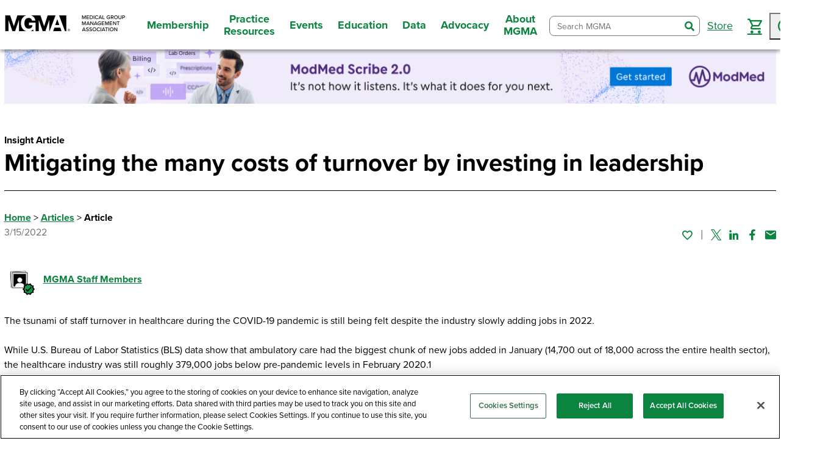

--- FILE ---
content_type: text/html; charset=utf-8
request_url: https://www.mgma.com/articles/mitigating-the-many-costs-of-turnover-by-investing-in-leadership
body_size: 31790
content:
<!DOCTYPE html>
<html lang="en"><head id="head"><script src="https://cdn.cookielaw.org/scripttemplates/otSDKStub.js" type="text/javascript" charset="UTF-8" data-domain-script="359c5ae6-c35b-4e2b-94c6-4172a530c286"></script>
        <script type="text/javascript">
        function OptanonWrapper() { }
        </script><script>
        (function (w, d, s, l, i) {
            w[l] = w[l] || []; w[l].push({
                'gtm.start':
                    new Date().getTime(), event: 'gtm.js'
            }); var f = d.getElementsByTagName(s)[0],
                j = d.createElement(s), dl = l != 'dataLayer' ? '&l=' + l : ''; j.async = true; j.src =
                    'https://www.googletagmanager.com/gtm.js?id=' + i + dl; f.parentNode.insertBefore(j, f);
        })(window, document, 'script', 'dataLayer', 'GTM-TWK592Q');</script>
    

    

    <meta charset="utf-8">
    <meta http-equiv="X-UA-Compatible" content="IE=edge">
    <meta name="viewport" content="width=device-width,initial-scale=1.0">
    <meta name="format-detection" content="telephone=no">
    <base href="/">

    <link rel="shortcut icon" href="favicon.ico">

    <link rel="preconnect" href="https://use.typekit.net">
    <link rel="preconnect" href="https://p.typekit.net">
    <link rel="preload" href="https://use.typekit.net/kdy1itz.css" type="text/css" as="style">
    <link rel="preload" href="https://fonts.googleapis.com/css?family=Material+Icons|Material+Icons+Outlined" as="style">
    <link rel="preload" href="https://fonts.googleapis.com/css2?family=Roboto:ital,wght@0,300;0,400;0,500;0,700;0,900;1,300;1,400;1,500;1,700;1,900&amp;display=swap&amp;family=Merriweather:wght@300;400;700" as="style">
    <link rel="preload" href="_content/Mgma.Components/styles/main-packaged.css?v=1540" as="style" />
    <link rel="preload" href="css/site.css?v=1540" as="style" />
    <link rel="preload" href="Mgma3.Web.styles.css?v=1540" as="style" />
    <link rel="preload" href="js/interop/webAnalytics.js?v=1540" as="script" />
    <link rel="preload" href="_content/Mgma.Components/js/polyfills.js?v=1540" as="script" />
    <link rel="preload" href="_content/Mgma.Components/js/index.js?v=1540" as="script" />

    <link href="https://fonts.googleapis.com/css?family=Material+Icons|Material+Icons+Outlined" rel="stylesheet">
    <link href="https://use.typekit.net/kdy1itz.css" type="text/css" rel="stylesheet">
    <link href="https://fonts.googleapis.com/css2?family=Roboto:ital,wght@0,300;0,400;0,500;0,700;0,900;1,300;1,400;1,500;1,700;1,900&amp;display=swap&amp;family=Merriweather:wght@300;400;700" rel="stylesheet">

    <link href="_content/Mgma.Components/styles/main-packaged.css?v=1540" rel="stylesheet" />
    <link href="_content/Mgma.Components/Mgma.Components.bundle.scp.css?v=1540" rel="stylesheet" />
    <link href="css/site.css?v=1540" rel="stylesheet" />
    <link href="Mgma3.Web.styles.css?v=1540" rel="stylesheet" />

    <title>Mitigating the many costs of turnover by investing in leadership</title><link rel="canonical" href="https://www.mgma.com/articles/mitigating-the-many-costs-of-turnover-by-investing-in-leadership" />
            <meta property="og:url" content="https://www.mgma.com/articles/mitigating-the-many-costs-of-turnover-by-investing-in-leadership" /><meta property="og:type" content="website" /><meta name="description" property="og:description" content="The ongoing exodus of workers is a clear signal that healthcare leaders should look closely at how their organizations measure employee engagement." /><meta property="og:image" content="https://www.mgma.com/getkaiasset/7576c89a-172c-4a6a-881b-081b05a28f13/HR-EmployeeEngagement_CMYK.jpg" /><meta name="title" property="og:title" content="Mitigating the many costs of turnover by investing in leadership" />

    <script src="js/interop/webAnalytics.js?v=1540"></script>

    <script defer src="_content/Mgma.Components/js/polyfills.js?v=1540"></script>
    <script defer src="_content/Mgma.Components/js/index.js?v=1540"></script>

    <script defer src="js/interop/triStateCheckBox.js?v=1540"></script>
    <script defer src="js/interop/browserHistory.js?v=1540"></script>
    <script defer src="js/interop/focusHelper.js?v=1540"></script>
    <script defer src="js/interop/shoppingCart.js?v=1540"></script>
    <script defer src="js/interop/leadersCtaModal.js?v=1540"></script>
    <script defer src="js/interop/JsUtilities.js?v=1540"></script>
    <script defer src="js/kontent-extensions.js?v=1540"></script>

    <script defer src="//pages.mgma.com/js/forms2/js/forms2.min.js"></script>

    <script src="https://i.snoball.it/share/file/p/2CIs4uOhr/widget.js"></script>


    <script autostart="false" src="_framework/blazor.server.js?v=1540"></script>
    <script defer data-hub-path="/_mgma-release-1540" data-guard-disconnect="true" src="js/page-init.js?v=1540"></script></head>
<body><noscript><iframe src="https://www.googletagmanager.com/ns.html?id=GTM-TWK592Q" height="0" width="0" style="display:none;visibility:hidden"></iframe></noscript>




                            
                            

                            <div class="page" b-9thur8z896><a class="nav-skip" href="https://www.mgma.com/articles/mitigating-the-many-costs-of-turnover-by-investing-in-leadership#mainNav"><span class="nav-skip__text">Skip To Navigation</span></a>
<a class="nav-skip-1" href="https://www.mgma.com/articles/mitigating-the-many-costs-of-turnover-by-investing-in-leadership#content"><span class="nav-skip__text">Skip To Content</span></a>
<a class="nav-skip-2" href="https://www.mgma.com/articles/mitigating-the-many-costs-of-turnover-by-investing-in-leadership#footer"><span class="nav-skip__text">Skip To Footer</span></a>
<header class="header"><div class="header__inner"><div class="header__logo"><a class="header__logo-link" href="/" aria-label="MGMA"><img width="200" height="33" class="header__logo-img" src="getkaiasset/35f2aab3-4c2d-4b70-b2c3-57411c1167a9/MGMA%20Logo%20Full%20Name-Black-1500px.png?dpr=2&auto=format&h=33&w=200&fit=crop" alt="MGMA logo"></a></div>
        <button class="header__toggle"><span class="hideVisually">toggle navigation menu</span><i class="blue-icon-menu"></i><i class="blue-icon-close"></i></button>
<nav class="header__nav" id="mainNav"><ul class="header__nav-list"><li class="header__nav-item"><button class="header__nav-label"><span>Membership</span></button>
                <div class="header__nav-menu"><button class="header__nav-back"><span>Membership</span></button>
                    <div class="header__nav-grid"><div class="header__nav-grid-cell"><div class="header__nav-grid-content"><div class="header__nav-group"><button style="cursor: default;" class="header__nav-group-title" aria-label="Join Today">Join Today</button>
                                            <ul class="header__nav-group-list"><li class="header__nav-group-item"><button class="header__nav-back"><span>Join Today</span></button></li><li class="header__nav-group-item"><a href="/membership" aria-label="Why Become a Member?" class="header__nav-group-link">Why Become a Member?</a></li><li class="header__nav-group-item"><a href="/join-as-an-individual" aria-label="Join as an Individual" class="header__nav-group-link">Join as an Individual</a></li><li class="header__nav-group-item"><a href="/join-as-an-organization" aria-label="Join as an Organization" class="header__nav-group-link">Join as an Organization</a></li><li class="header__nav-group-item"><a href="/state-membership" aria-label="State Membership" class="header__nav-group-link">State Membership</a></li><li class="header__nav-group-item"><a href="/corporate-memberships" aria-label="Corporate Memberships" class="header__nav-group-link">Corporate Memberships</a></li></ul></div></div></div><div class="header__nav-grid-cell"><div class="header__nav-grid-content"><div class="header__nav-group"><button style="cursor: default;" class="header__nav-group-title" aria-label="Member Benefits">Member Benefits</button>
                                            <ul class="header__nav-group-list"><li class="header__nav-group-item"><button class="header__nav-back"><span>Member Benefits</span></button></li><li class="header__nav-group-item"><a href="/member-benefits/ultimate-guide" aria-label="Guide to Member Benefits" class="header__nav-group-link">Guide to Member Benefits</a></li><li class="header__nav-group-item"><a href="/member-benefits/member-vitals" aria-label="Member Vitals: What&#x27;s New This Month" class="header__nav-group-link">Member Vitals: What&#x27;s New This Month</a></li><li class="header__nav-group-item"><a href="/american-college-of-medical-practice-executives-acmpe" aria-label="Certification" class="header__nav-group-link">Certification</a></li><li class="header__nav-group-item"><a href="/member-benefits/community" aria-label="Member Community/Networking" class="header__nav-group-link">Member Community/Networking</a></li><li class="header__nav-group-item"><a href="/member-tools" aria-label="Member Tools &amp; Checklists" class="header__nav-group-link">Member Tools &amp; Checklists</a></li><li class="header__nav-group-item"><a href="/member-benefits/mentor-program" aria-label="Mentor Program" class="header__nav-group-link">Mentor Program</a></li><li class="header__nav-group-item"><a href="/career-center" aria-label="Career Resources" class="header__nav-group-link">Career Resources</a></li><li class="header__nav-group-item"><a href="/mgma-acmpe-awards-and-recognition" aria-label="Awards" class="header__nav-group-link">Awards</a></li><li class="header__nav-group-item"><a href="/volunteer-opportunities" aria-label="Volunteer" class="header__nav-group-link">Volunteer</a></li></ul></div></div></div><div class="header__nav-grid-cell"><div class="header__nav-grid-content"><div class="header__nav-group"><button style="cursor: default;" class="header__nav-group-title" aria-label="Benefits for your Practice">Benefits for your Practice</button>
                                            <ul class="header__nav-group-list"><li class="header__nav-group-item"><button class="header__nav-back"><span>Benefits for your Practice</span></button></li><li class="header__nav-group-item"><a href="/member-benefits/practice-savings" aria-label="Practice Savings" class="header__nav-group-link">Practice Savings</a></li><li class="header__nav-group-item"><a href="/advocacy" aria-label="Government Advocacy" class="header__nav-group-link">Government Advocacy</a></li><li class="header__nav-group-item"><a href="/partner-solutions-directory" aria-label="Partner Solutions Directory" class="header__nav-group-link">Partner Solutions Directory</a></li><li class="header__nav-group-item"><a href="/career-center/job-posters" aria-label="Post a Job" class="header__nav-group-link">Post a Job</a></li></ul></div></div></div></div></div></li><li class="header__nav-item"><button class="header__nav-label"><span>Practice Resources</span></button>
                <div class="header__nav-menu"><button class="header__nav-back"><span>Practice Resources</span></button>
                    <div class="header__nav-grid"><div class="header__nav-grid-cell"><div class="header__nav-grid-content"><div class="header__nav-group"><button style="cursor: default;" class="header__nav-group-title" aria-label="Topics">Topics</button>
                                            <ul class="header__nav-group-list"><li class="header__nav-group-item"><button class="header__nav-back"><span>Topics</span></button></li><li class="header__nav-group-item"><a href="/operations-management" aria-label="Operations Management" class="header__nav-group-link">Operations Management</a></li><li class="header__nav-group-item"><a href="/financial-management" aria-label="Financial Management" class="header__nav-group-link">Financial Management</a></li><li class="header__nav-group-item"><a href="/human-resources" aria-label="Human Resources" class="header__nav-group-link">Human Resources</a></li><li class="header__nav-group-item"><a href="/staffing-retention" aria-label="Staffing and Retention" class="header__nav-group-link">Staffing and Retention</a></li><li class="header__nav-group-item"><a href="/revenue-cycle" aria-label="Revenue Cycle" class="header__nav-group-link">Revenue Cycle</a></li><li class="header__nav-group-item"><a href="/value-based-care" aria-label="Value-based Care" class="header__nav-group-link">Value-based Care</a></li><li class="header__nav-group-item"><a href="/business-strategy" aria-label="Business Strategy" class="header__nav-group-link">Business Strategy</a></li><li class="header__nav-group-item"><a href="/health-information-technology" aria-label="Health IT" class="header__nav-group-link">Health IT</a></li><li class="header__nav-group-item"><a href="/risk-and-compliance" aria-label="Risk and Compliance" class="header__nav-group-link">Risk and Compliance</a></li><li class="header__nav-group-item"><a href="/all-topics" aria-label="Browse All" class="header__nav-group-link">Browse All</a></li></ul></div></div></div><div class="header__nav-grid-cell"><div class="header__nav-grid-content"><div class="header__nav-group"><button style="cursor: default;" class="header__nav-group-title" aria-label="Tools">Tools</button>
                                            <ul class="header__nav-group-list"><li class="header__nav-group-item"><button class="header__nav-back"><span>Tools</span></button></li><li class="header__nav-group-item"><a href="/member-tools" aria-label="Member Tools &amp; Checklists" class="header__nav-group-link">Member Tools &amp; Checklists</a></li><li class="header__nav-group-item"><a href="/playbooks" aria-label="Playbooks" class="header__nav-group-link">Playbooks</a></li><li class="header__nav-group-item"><a href="/content-tools/physician-fee-schedule-tool" aria-label="Physician Fee Schedule Tool" class="header__nav-group-link">Physician Fee Schedule Tool</a></li><li class="header__nav-group-item"><a href="https://www.pathlms.com/mgma/courses/58875" aria-label="Practice Evaluation" class="header__nav-group-link">Practice Evaluation</a></li><li class="header__nav-group-item"><a href="/member-tools/healthcare-project-management-toolkit" aria-label="Project Management" class="header__nav-group-link">Project Management</a></li><li class="header__nav-group-item"><a href="/fillable-formbooks" aria-label="Fillable Formbooks" class="header__nav-group-link">Fillable Formbooks</a></li></ul></div></div></div><div class="header__nav-grid-cell"><div class="header__nav-grid-content"><div class="header__nav-group"><button style="cursor: default;" class="header__nav-group-title" aria-label="Insights">Insights</button>
                                            <ul class="header__nav-group-list"><li class="header__nav-group-item"><button class="header__nav-back"><span>Insights</span></button></li><li class="header__nav-group-item"><a href="/articles" aria-label="Articles" class="header__nav-group-link active" aria-current="page">Articles</a></li><li class="header__nav-group-item"><a href="/podcasts" aria-label="Podcasts" class="header__nav-group-link">Podcasts</a></li><li class="header__nav-group-item"><a href="/webinars" aria-label="Webinars" class="header__nav-group-link">Webinars</a></li><li class="header__nav-group-item"><a href="/mgma-stat" aria-label="MGMA Stat" class="header__nav-group-link">MGMA Stat</a></li><li class="header__nav-group-item"><a href="/mgma-connection-magazine" aria-label="MGMA Connection" class="header__nav-group-link">MGMA Connection</a></li><li class="header__nav-group-item"><a href="/mgma-data-reports" aria-label="Data Reports" class="header__nav-group-link">Data Reports</a></li><li class="header__nav-group-item"><a href="/books" aria-label="Books" class="header__nav-group-link">Books</a></li></ul></div></div></div><div class="header__nav-grid-cell"><div class="header__nav-grid-content"><div class="header__nav-group"><button style="cursor: default;" class="header__nav-group-title" aria-label="Quick Links">Quick Links</button>
                                            <ul class="header__nav-group-list"><li class="header__nav-group-item"><button class="header__nav-back"><span>Quick Links</span></button></li><li class="header__nav-group-item"><a href="/community" aria-label="Member Community" class="header__nav-group-link">Member Community</a></li><li class="header__nav-group-item"><a href="/get-insights" aria-label="Insights Newsletter" class="header__nav-group-link">Insights Newsletter</a></li><li class="header__nav-group-item"><a href="/consulting" aria-label="MGMA Consulting" class="header__nav-group-link">MGMA Consulting</a></li><li class="header__nav-group-item"><a href="/career-center" aria-label="Career Resources" class="header__nav-group-link">Career Resources</a></li><li class="header__nav-group-item"><a href="/partner-solutions-directory" aria-label="Partner Solutions Directory" class="header__nav-group-link">Partner Solutions Directory</a></li><li class="header__nav-group-item"><a href="https://physicianbusinesstraining.com/" aria-label="Physician Business Training" class="header__nav-group-link">Physician Business Training</a></li></ul></div></div></div></div></div></li><li class="header__nav-item"><button class="header__nav-label"><span>Events</span></button>
                <div class="header__nav-menu"><button class="header__nav-back"><span>Events</span></button>
                    <div class="header__nav-grid"><div class="header__nav-grid-cell"><div class="header__nav-grid-content"><div class="header__nav-group"><button style="cursor: default;" class="header__nav-group-title" aria-label="Event Type">Event Type</button>
                                            <ul class="header__nav-group-list"><li class="header__nav-group-item"><button class="header__nav-back"><span>Event Type</span></button></li><li class="header__nav-group-item"><a href="/conferences" aria-label="Conferences" class="header__nav-group-link">Conferences</a></li><li class="header__nav-group-item"><a href="/webinars" aria-label="Webinars" class="header__nav-group-link">Webinars</a></li><li class="header__nav-group-item"><a href="/member-benefits/member-community-live" aria-label="Member Community Live" class="header__nav-group-link">Member Community Live</a></li><li class="header__nav-group-item"><a href="/member-benefits/resource-groups" aria-label="Member Resource Groups Live" class="header__nav-group-link">Member Resource Groups Live</a></li></ul></div></div></div><div class="header__nav-grid-cell"><div class="header__nav-grid-content"><div class="header__nav-group"><button style="cursor: default;" class="header__nav-group-title" aria-label="Featured Events">Featured Events</button>
                                            <ul class="header__nav-group-list"><li class="header__nav-group-item"><button class="header__nav-back"><span>Featured Events</span></button></li><li class="header__nav-group-item"><a href="https://www.mgma.com/conferences/financial-conference/overview" aria-label="MGMA Financial Conference" class="header__nav-group-link">MGMA Financial Conference</a></li><li class="header__nav-group-item"><a href="https://www.mgma.com/conferences/operations-conference" aria-label="MGMA Operations Conference" class="header__nav-group-link">MGMA Operations Conference</a></li><li class="header__nav-group-item"><a href="https://www.mgma.com/conferences/private-practice-conference/overview" aria-label="MGMA Private Practice Conference" class="header__nav-group-link">MGMA Private Practice Conference</a></li></ul></div></div></div><div class="header__nav-grid-cell"><div class="header__nav-grid-content"><div class="header__nav-group"><button style="cursor: default;" class="header__nav-group-title" aria-label="Learn More">Learn More</button>
                                            <ul class="header__nav-group-list"><li class="header__nav-group-item"><button class="header__nav-back"><span>Learn More</span></button></li><li class="header__nav-group-item"><a href="/call-for-speakers2026" aria-label="Speaker Opportunities" class="header__nav-group-link">Speaker Opportunities</a></li><li class="header__nav-group-item"><a href="/marketing-with-mgma/sponsor-and-exhibit" aria-label="Sponsorship and Exhibit Opportunities" class="header__nav-group-link">Sponsorship and Exhibit Opportunities</a></li><li class="header__nav-group-item"><a href="https://ceu.mgma.com" aria-label="Claim and Manage Continuing Education Credits" class="header__nav-group-link">Claim and Manage Continuing Education Credits</a></li><li class="header__nav-group-item"><a href="/acmpe-certificates" aria-label="ACMPE Certificates" class="header__nav-group-link">ACMPE Certificates</a></li></ul></div></div></div></div></div></li><li class="header__nav-item"><button class="header__nav-label"><span>Education</span></button>
                <div class="header__nav-menu"><button class="header__nav-back"><span>Education</span></button>
                    <div class="header__nav-grid"><div class="header__nav-grid-cell"><div class="header__nav-grid-content"><div class="header__nav-group"><button style="cursor: default;" class="header__nav-group-title" aria-label="Education Type">Education Type</button>
                                            <ul class="header__nav-group-list"><li class="header__nav-group-item"><button class="header__nav-back"><span>Education Type</span></button></li><li class="header__nav-group-item"><a href="/conferences" aria-label="Conferences" class="header__nav-group-link">Conferences</a></li><li class="header__nav-group-item"><a href="/webinars" aria-label="Webinars" class="header__nav-group-link">Webinars</a></li><li class="header__nav-group-item"><a href="/online-courses" aria-label="Online Courses" class="header__nav-group-link">Online Courses</a></li><li class="header__nav-group-item"><a href="/books" aria-label="Books" class="header__nav-group-link">Books</a></li><li class="header__nav-group-item"><a href="/online-courses/ed-plus-subscription" aria-label="Ed Plus" class="header__nav-group-link">Ed Plus</a></li><li class="header__nav-group-item"><a href="/store" aria-label="Browse All" class="header__nav-group-link">Browse All</a></li></ul></div></div></div><div class="header__nav-grid-cell"><div class="header__nav-grid-content"><div class="header__nav-group"><button style="cursor: default;" class="header__nav-group-title" aria-label="Certification">Certification</button>
                                            <ul class="header__nav-group-list"><li class="header__nav-group-item"><button class="header__nav-back"><span>Certification</span></button></li><li class="header__nav-group-item"><a href="/certification/american-college-of-medical-practice-executives-(a" aria-label="American College of Medical Practice Executives (ACMPE) Overview" class="header__nav-group-link">American College of Medical Practice Executives (ACMPE) Overview</a></li><li class="header__nav-group-item"><a href="/body-of-knowledge" aria-label="Body of Knowledge" class="header__nav-group-link">Body of Knowledge</a></li><li class="header__nav-group-item"><a href="/acmpe-certificates" aria-label="ACMPE Certificates" class="header__nav-group-link">ACMPE Certificates</a></li><li class="header__nav-group-item"><a href="/certification" aria-label="ACMPE Board Certification" class="header__nav-group-link">ACMPE Board Certification</a></li><li class="header__nav-group-item"><a href="/fellowship" aria-label="ACMPE Fellowship" class="header__nav-group-link">ACMPE Fellowship</a></li><li class="header__nav-group-item"><a href="/acmpe-organizations" aria-label="ACMPE Organizational Offerings" class="header__nav-group-link">ACMPE Organizational Offerings</a></li><li class="header__nav-group-item"><a href="https://ceu.mgma.com" aria-label="Claim and Manage Continuing Education Credits" class="header__nav-group-link">Claim and Manage Continuing Education Credits</a></li><li class="header__nav-group-item"><a href="/volunteer-opportunities" aria-label="Volunteer" class="header__nav-group-link">Volunteer</a></li></ul></div></div></div></div></div></li><li class="header__nav-item"><button class="header__nav-label"><span>Data</span></button>
                <div class="header__nav-menu"><button class="header__nav-back"><span>Data</span></button>
                    <div class="header__nav-grid"><div class="header__nav-grid-cell"><div class="header__nav-grid-content"><div class="header__nav-group"><button style="cursor: default;" class="header__nav-group-title" aria-label="Analysis Tools">Analysis Tools</button>
                                            <ul class="header__nav-group-list"><li class="header__nav-group-item"><button class="header__nav-back"><span>Analysis Tools</span></button></li><li class="header__nav-group-item"><a href="/mgmadata" aria-label="MGMA Data Suite" class="header__nav-group-link">MGMA Data Suite</a></li><li class="header__nav-group-item"><a href="/datadive" aria-label="DataDive" class="header__nav-group-link">DataDive</a></li><li class="header__nav-group-item"><a href="/analytics" aria-label="MGMA Analytics" class="header__nav-group-link">MGMA Analytics</a></li><li class="header__nav-group-item"><a href="https://datadive.mgma.com/" target="_blank" aria-label="Access Data" class="header__nav-group-link"><span class="header-link-text">Access Data</span>
                                                                    <img style="width: 1rem; height: 1rem;" class="external-link-img" src="/getkaiasset/cb11138e-e029-458a-a0b6-81b8106f57eb/launch.svg" alt="launch"></a></li></ul></div></div></div><div class="header__nav-grid-cell"><div class="header__nav-grid-content"><div class="header__nav-group"><button style="cursor: default;" class="header__nav-group-title" aria-label="Benchmarking Data">Benchmarking Data</button>
                                            <ul class="header__nav-group-list"><li class="header__nav-group-item"><button class="header__nav-back"><span>Benchmarking Data</span></button></li><li class="header__nav-group-item"><a href="/datadive/provider-compensation" aria-label="Provider Compensation" class="header__nav-group-link">Provider Compensation</a></li><li class="header__nav-group-item"><a href="/datadive/management-and-staff" aria-label="Management and Staff Compensation" class="header__nav-group-link">Management and Staff Compensation</a></li><li class="header__nav-group-item"><a href="/datadive/financials-and-operations-data" aria-label="Financials and Operations" class="header__nav-group-link">Financials and Operations</a></li><li class="header__nav-group-item"><a href="/datadive/procedural-profile" aria-label="Procedural Profile" class="header__nav-group-link">Procedural Profile</a></li><li class="header__nav-group-item"><a href="/datadive" aria-label="Browse All" class="header__nav-group-link">Browse All</a></li></ul></div></div></div><div class="header__nav-grid-cell"><div class="header__nav-grid-content"><div class="header__nav-group"><button style="cursor: default;" class="header__nav-group-title" aria-label="Data Collection">Data Collection</button>
                                            <ul class="header__nav-group-list"><li class="header__nav-group-item"><button class="header__nav-back"><span>Data Collection</span></button></li><li class="header__nav-group-item"><a href="/datadive-data-collection" aria-label="About Data Collection" class="header__nav-group-link">About Data Collection</a></li><li class="header__nav-group-item"><a href="https://survey.mgma.com" aria-label="Participate in Data Collection" class="header__nav-group-link">Participate in Data Collection</a></li><li class="header__nav-group-item"><a href="/mgmastat" aria-label="Sign up for MGMA Stat" class="header__nav-group-link">Sign up for MGMA Stat</a></li></ul></div></div></div><div class="header__nav-grid-cell"><div class="header__nav-grid-content"><div class="header__nav-group"><button style="cursor: default;" class="header__nav-group-title" aria-label="Data Resources">Data Resources</button>
                                            <ul class="header__nav-group-list"><li class="header__nav-group-item"><button class="header__nav-back"><span>Data Resources</span></button></li><li class="header__nav-group-item"><a href="/datadiveresources" aria-label="DataDive Resources" class="header__nav-group-link">DataDive Resources</a></li><li class="header__nav-group-item"><a href="/mgma-stat" aria-label="MGMA Stat" class="header__nav-group-link">MGMA Stat</a></li><li class="header__nav-group-item"><a href="/mgma-data-reports" aria-label="Data Reports" class="header__nav-group-link">Data Reports</a></li></ul></div></div></div></div></div></li><li class="header__nav-item"><button class="header__nav-label"><span>Advocacy</span></button>
                <div class="header__nav-menu"><button class="header__nav-back"><span>Advocacy</span></button>
                    <div class="header__nav-grid"><div class="header__nav-grid-cell"><div class="header__nav-grid-content"><div class="header__nav-group"><button style="cursor: default;" class="header__nav-group-title" aria-label="Overview">Overview</button>
                                            <ul class="header__nav-group-list"><li class="header__nav-group-item"><button class="header__nav-back"><span>Overview</span></button></li><li class="header__nav-group-item"><a href="/government-affairs" aria-label="Policy Insights to Power Your Practice" class="header__nav-group-link">Policy Insights to Power Your Practice</a></li></ul></div></div></div><div class="header__nav-grid-cell"><div class="header__nav-grid-content"><div class="header__nav-group"><button style="cursor: default;" class="header__nav-group-title" aria-label="Get Involved">Get Involved</button>
                                            <ul class="header__nav-group-list"><li class="header__nav-group-item"><button class="header__nav-back"><span>Get Involved</span></button></li><li class="header__nav-group-item"><a href="/advocacy/get-involved/contact-congress#/" aria-label="Contact Congress" class="header__nav-group-link">Contact Congress</a></li><li class="header__nav-group-item"><a href="/advocacy/policy-advisory-network" aria-label="Policy Advisory Network" class="header__nav-group-link">Policy Advisory Network</a></li><li class="header__nav-group-item"><a href="/about/state-affiliates/legislative-liaison" aria-label="State Legislative Liaisons" class="header__nav-group-link">State Legislative Liaisons</a></li><li class="header__nav-group-item"><a href="/advocacy/get-involved/share-your-story" aria-label="Share Your Story" class="header__nav-group-link">Share Your Story</a></li></ul></div></div></div></div></div></li><li class="header__nav-item"><button class="header__nav-label"><span>About MGMA</span></button>
                <div class="header__nav-menu"><button class="header__nav-back"><span>About MGMA</span></button>
                    <div class="header__nav-grid"><div class="header__nav-grid-cell"><div class="header__nav-grid-content"><div class="header__nav-group"><button style="cursor: default;" class="header__nav-group-title" aria-label="MGMA">MGMA</button>
                                            <ul class="header__nav-group-list"><li class="header__nav-group-item"><button class="header__nav-back"><span>MGMA</span></button></li><li class="header__nav-group-item"><a href="/overview-mission" aria-label="Overview" class="header__nav-group-link">Overview</a></li><li class="header__nav-group-item"><a href="/faq" aria-label="FAQs" class="header__nav-group-link">FAQs</a></li><li class="header__nav-group-item"><a href="/press" aria-label="Press" class="header__nav-group-link">Press</a></li><li class="header__nav-group-item"><a href="https://www.mgma.com/work-with-us" aria-label="Careers" class="header__nav-group-link">Careers</a></li><li class="header__nav-group-item"><a href="/contact" aria-label="Contact Us" class="header__nav-group-link">Contact Us</a></li><li class="header__nav-group-item"><a href="/membership" aria-label="Become an MGMA Member" class="header__nav-group-link">Become an MGMA Member</a></li></ul></div></div></div><div class="header__nav-grid-cell"><div class="header__nav-grid-content"><div class="header__nav-group"><button style="cursor: default;" class="header__nav-group-title" aria-label="Partner with MGMA">Partner with MGMA</button>
                                            <ul class="header__nav-group-list"><li class="header__nav-group-item"><button class="header__nav-back"><span>Partner with MGMA</span></button></li><li class="header__nav-group-item"><a href="/corporate-memberships" aria-label="Become a Corporate Member" class="header__nav-group-link">Become a Corporate Member</a></li><li class="header__nav-group-item"><a href="/marketing-with-mgma/sponsor-and-exhibit" aria-label="Sponsorship and Exhibit Opportunities" class="header__nav-group-link">Sponsorship and Exhibit Opportunities</a></li><li class="header__nav-group-item"><a href="/contribute-to-mgma" aria-label="Contribute Content" class="header__nav-group-link">Contribute Content</a></li><li class="header__nav-group-item"><a href="/marketing-with-mgma" aria-label="Marketing with MGMA" class="header__nav-group-link">Marketing with MGMA</a></li><li class="header__nav-group-item"><a href="/marketing-with-mgma/media-kit" aria-label="Media Kit" class="header__nav-group-link">Media Kit</a></li></ul></div></div></div></div></div></li></ul></nav>
        <div class="header__drawer"><div class="header__drawer-inner"><ul class="header__drawer-list"></ul></div></div>
        <div class="header__tools"><!--Blazor:{"type":"server","prerenderId":"c943398c35b64affb16c24ce8a5f8c2f","key":{"locationHash":"F95875026275233BB82B0D2C402DB7DD10D1247FAE98D4EAA1249C2649939A39:25","formattedComponentKey":""},"sequence":0,"descriptor":"CfDJ8LyXo7hh/dpPpwOzEjiSIriHdtfBIuxZbBxSCfrrsNxLVtG5vnXZ\u002BMO39c3iU3c7d8es5ndtDAwafBxGiQ89CZKDnDGAILEy5\u002BPSuvUbDnALqWA4zauW5MICSvpSKVfZgOxkeT99xqskOXUnXgN\u002BnmIBR130ab4okEmZCD3ebEanjQyWqLle6vfmY\u002B/A4CumeqQeUSkU/A9IwtEB6Ao\u002Bv1gusVCLgFHdU6u0ZS8uoPdfKXVrfo2TLzHsmGwNmAu0YW944\u002BsWS9HjF\u002BD1dcL1RxksUtGRYyLYetsNLIphr24fXt6VP/3wAdx0ZMTHinPtFr0mDckrxzJlsFXvI4zbNLMixqJx6pWTVzNImJhjZL3vjo6pnISmVviWrNOOYFIiDWCefHayBQkmv2sI7D6/ezxDPqtOy84dNMtjuydhRgG4CFNpactdnLkVbkv\u002BcBxEZhSx1LJKgxs2WCjN3E6FVcOZL\u002BkoeSDfsaCvZ72OvANxM/5HMPSogwvhHYkHVf2CsOo2886HE9Kn7neMMP9gN0O26rXqn8PPxz2XlnQ1gW2e"}--><form class="header__search combobox combobox-list" __internal_preventDefault_onsubmit b-kikh00mhrh action="/articles/mitigating-the-many-costs-of-turnover-by-investing-in-leadership"><div class="header__search-wrapper" b-kikh00mhrh><input class="header__search-input" type="search" role="combobox" placeholder="Search MGMA" autocomplete="off" spellcheck="false" maxlength="100" aria-label="Search MGMA" aria-autocomplete="list" aria-expanded="false" aria-controls="search-input-82a983e0-2574-49a1-8262-3490519b7832-listbox" b-kikh00mhrh />
            <button style="display: none;" type="button" aria-expanded="false" aria-controls="search-input-82a983e0-2574-49a1-8262-3490519b7832-listbox" tabindex="-1" b-kikh00mhrh><svg width="18" height="16" aria-hidden="true" focusable="false" style="forced-color-adjust: auto" b-kikh00mhrh><polygon class="arrow" stroke-width="0" fill-opacity="0.75" fill="currentcolor" points="3,6 15,6 9,14" b-kikh00mhrh></polygon></svg></button>
            <button class="header__search-submit" type="submit" b-kikh00mhrh><span class="hideVisually" b-kikh00mhrh>search</span><i class="blue-icon-search_bold" b-kikh00mhrh></i></button>
            <ul id="search-input-82a983e0-2574-49a1-8262-3490519b7832-listbox" role="listbox" aria-label="Autocomplete Suggestions" b-kikh00mhrh></ul></div></form><!--Blazor:{"prerenderId":"c943398c35b64affb16c24ce8a5f8c2f"}-->
            <ul class="header__util-list"><i class="placeholder" data-placeholderid="16705" style="display: none;"></i>
                <li class="header__util-item"><a class="header__util-label" href="/store"><span>Store</span></a></li><li class="header__util-item header__util-item--persist"><a class="header__util-label" data-bs-toggle="modal" href="#shoppingCartModal" role="button" aria-label="Cart"><i class="blue-icon-cart"></i><!--Blazor:{"type":"server","prerenderId":"15e2c5f64efa44888f86e2f609103700","key":{"locationHash":"31173529BCBD73673B70EE052B7E16AA00BDC0A7BBE3A63E4D9C7F13C65F2B89:40","formattedComponentKey":""},"sequence":1,"descriptor":"CfDJ8LyXo7hh/dpPpwOzEjiSIrg6d3bXf5xLzAokZPL1D/mRmAk3LzGG6fVR1KmL0zthOSa\u002B6KgMWwq/piCdewoadT5ZmBHt4ZRJ9ZYZjilmrhnym2RWlp1gH4Bo3rUG5Z00xJrlfHm9VXtNIR7uUx80xa4KRop5Xqgq5FN55hGzMOZ\u002BKnaScMVVv92CGPqanSrZ/tEBn0sXGFRgG9DPo2qhmbrz\u002B1Jyv4TomFTAR7P4A5vv3JBtYuxXEbAR3QoMknyUs3fFNYF9P//55cY5je9Op5Xs8xEVS\u002BPK1ApfX9jdhzGt539\u002BewVeS0G66kfv1lo/ODtRarjC7r6vgfkXUl4wi6D/Bw/eyYi8/ucCyueo4GMS/2maECZV3OnLDsv88QQMTCxDhDij13E4PocHO2/ZQ5rM\u002B/9Vq/\u002BulTSA25P3rbZRTr0xOaHgmKbpB38LXQKWCK8FEiDhAHWtcV2pb7PL\u002ByYlBAkBzhkH42gl30l0V0a6s4KgBAbvYP0KzSa1f6F0I30WF7JIwGmMte/IFziZba6nVMlCA6SOdIWCfV5dh\u002B5kRF0394CsE4xuDRg4/uEyqg=="}--><!--Blazor:{"prerenderId":"15e2c5f64efa44888f86e2f609103700"}--></a></li><li class="header__util-item header__util-item--persist"><button data-testid="main-nav__sign-in-button" class="header__util-label" data-ol-has-click-handler><i class="header__util-label-icon blue-icon-user-circle_alt"></i>
                                <span class="header__util-label-text">Sign In</span></button>
                            <div class="header__util-menu"><h5 class="header__util-menu-title">Hello, please sign in</h5>
                                <!--Blazor:{"type":"server","prerenderId":"68b2278e25de4092991d1a4dd804e0f9","key":{"locationHash":"69C0D1784753411E9BA9D284A08DEB75B37FED47E90E708591D4049CDBB9BF2B:97","formattedComponentKey":""},"sequence":2,"descriptor":"CfDJ8LyXo7hh/dpPpwOzEjiSIrgsX5tuylHCIOGBP2Rge2PtYophu7LA\u002B0MBlqI686vPxm6S6XPlgn/bdNJKN5h18mdmLYotNnvh21wcnscteZbdYttXGj427kOkWbiRSdvT21dvUWAwI98jCbKR8yfkBiVvypahRj/NUgtmRFjYDWA/4UCKmNMzP5L2bufZYyL9F3D\u002BI36N6nE5hncaGBbQYYcD6wiWLkZc8lzqhZglpG7kg2ll/CqXCIbbpIJZV8RjES9b07f3Orb2U\u002BPyi1iRP6Wjr1KuVdgXOFuGt93Dpvx8WQkmPmWXVAg4p3lqQofNnpiS5mTDaFBuJkhK\u002B4PzHGqlXslCjXGj59jGesVyPvXFgRG1hTHwU4bxo9PBY/BEmf/ddahpZYfIqrF5urjwmKWQYzs\u002B4RgfGDBXjbKkRZJV/iwGpEb71sAmid7/HTdjRZKH5kKkAkxabve5Zp5uyp1dQJ\u002B9XNss5wd0E\u002BeuPnJV4EAF9MkgqIrEcOIWQ5TptwwZyVkBoe2SQ4e3cynP/pHWQqDspluKqhQbbrMUzHk3uHG6rsGTddNRJwuUDnrrC3Ks2cr\u002BTU2Yrn9RPk5B6Gm9LPlALsuAkfci3HrqL1/l/SJ1lY7AUg928f1MPQJtv\u002BdPt6HPsz1vX3pSrXndE\u002Bk="}--><button class="header__util-menu-link btn" style="background-color: #0b843f; border-color: #0b843f;">Sign In</button><!--Blazor:{"prerenderId":"68b2278e25de4092991d1a4dd804e0f9"}-->
                                <p>
                                    New to MGMA? <!--Blazor:{"type":"server","prerenderId":"f099ea3b70b8404b8713afafa5d3b95a","key":{"locationHash":"69C0D1784753411E9BA9D284A08DEB75B37FED47E90E708591D4049CDBB9BF2B:102","formattedComponentKey":""},"sequence":3,"descriptor":"CfDJ8LyXo7hh/dpPpwOzEjiSIriRY0IZ85xWfNRZg8PwGZoJhLFOTUG7ARIBK07iX5KRzFuTrcqCnjrhHI\u002B8/rSTPobZs3jitGGAGj6No\u002BMjGwvo6qYs1nJrFO1Us2vRaSw1oQQRLgr49H0qJz3BirJcjPm\u002B\u002BSuWeK78/mzPteUap\u002Bev1wGp6c9EK9MrzMfHpHRWQtBJ3pCGD5KWK\u002Bn\u002BJtvw8ErSyaB0s0G6P1T1VWDwOSpwRyZY1n7ZJEs/tYgtySltqzCLJlN0D9KnMeZLihSmrUuZehq7cM0hPKo2wtHdkDYyxTgjww0BbJRccJvHwfhAm3iLK1OTmtzOPtjzw8aZsWKzAvgmP/eHSQr6VOM1mRtsPL8VCDYwdwa5fIaF5acUQ9lUDFqrooGGmE1qcmT\u002BzjzYK4Eeo0TkaQ8s1vXPLE5NyciSrq4P5\u002BIpMTgVZMbK0Sc5qCYsOEbA7f3W6PnuA0nzgaILNmXX/GBY4vHQpR4nGA6BWe5OXmz/ypTpyV2TalkdnQlRA7E/EAiib1q3\u002BgEGoC6\u002BRIFaz5rg99vt9bvTXNo\u002BJlMMSFZCCth2WF\u002B0BxHW6VBo8RoWiVKC8sWUffN1imxQek2UPopzUViTDTFA20WHHw8VceaziKJOUUnOLIIgxDS5Pxs5Up2KYs9aAHw="}--><a style="color: #0b843f;" href="/MicrosoftIdentity/Account/SignIn?redirectUri=%2farticles%2fmitigating-the-many-costs-of-turnover-by-investing-in-leadership%3fsid%3dc863609b-a99c-49ef-b7ce-ea478432332c">Start here</a><!--Blazor:{"prerenderId":"f099ea3b70b8404b8713afafa5d3b95a"}--><br>
                                    <span>Access <a style="color: #0b843f;" href="/my-dashboard/overview">My Dashboard</a></span></p></div></li>
                <li class="header__util-item header__util-item--persist header__util-item--hide-mobile"><!--Blazor:{"type":"server","prerenderId":"65cfa53b2d1b4c9f9dd143fdf22083d1","key":{"locationHash":"69C0D1784753411E9BA9D284A08DEB75B37FED47E90E708591D4049CDBB9BF2B:109","formattedComponentKey":""},"sequence":4,"descriptor":"CfDJ8LyXo7hh/dpPpwOzEjiSIrgAaKqAINLQhtR5YkKQ8Ox9Nnoe9t1uyqoFf3Q4qrQD3eINzUjOS0y1xwz95IudP32XAte6rXuQN8aLZCodwt1ceLMzla9CVOahjT6u/MLZRW1CMWR9grorT2jPeBqaMzaeK1pIvAPwgBdWC5EPi34hcfxyZ6uF2y4dazKN8S2rij1uIot\u002BjX7WahunTcB4SMMQgUQ9EEh9L40H4Ou0e5n/hETgGUDb3WkjS1\u002BVun9TbnGf7CNc2sMzLDLGixGRj/kzzb4mjAvSe\u002BRE3Hz3aLkhalS8AQNZcagQqvpUtpaeMmIEPevbW2wEyht/jm\u002BiMUQDrPG\u002BcLLbjtreZiQKYABWLxlpcUXUpZ4\u002BxfA/E73nwN8Ex9vlH3Jc8x8mDh8nTWuMW7se1xQCRxR\u002BE5pnoR1BF0c5gE6o9oCptYium2Bx9BaL9BZJ6uUwuMk2jMbBTBQVliGv0kHHXJ5KKXNwdifgBk/AbzTrM6MQx8dew2mrOr2etnBjxHpcN2L\u002Bthnk6QaKsKg4XeUlZaOi97qK5jmJbW\u002BWzwbr3X4X4IBbTW3EYwNFwoce3q4HBQ7RYKAvEpdbNy9Cs7wJAyhXU\u002BK/1Rprv03Vim3q4t/68FUQ2/tUBgBAVE1by2dD5C2fruXahs0="}--><a class="header__util-label btn" href="/MicrosoftIdentity/Account/SignIn?redirectUri=%2farticles%2fmitigating-the-many-costs-of-turnover-by-investing-in-leadership%3fsid%3dcee474e0-b14e-4f4e-b567-8c266329ec1e"><span>Join Now</span></a><!--Blazor:{"prerenderId":"65cfa53b2d1b4c9f9dd143fdf22083d1"}--></li></ul></div></div>
    </header>

<style>@media (min-width: 1400px) {
        .header__search.combobox.combobox-list {
            flex: 0 1 300px;
        }

        .header__inner {
            grid-template-columns: minmax(200px, 10%) 3fr minmax(150px, 2fr);
        }

        .header__nav {
            margin-left: 0;
        }

        .header__nav-list .header__nav-item {
            margin-right: 0.75rem;
        }

        .header__tools {
            justify-content: center;
        }
    }
</style>
        
    <main class="content mgma-standard" id="content" b-eq942qpj4q><div class="container" b-eq942qpj4q>





<blue-composition class="composition--padded"><blue-component observe="observe"><div class="article-header article-header--authors"><div class="mb-5 oc-ad-header" title="ModMed Scribe 2.0" b-gaoa064fb0><a target="_blank" href="https://www.modmed.com/solutions/ai/scribe/?utm_source=mgma&amp;utm_medium=display&amp;utm_content=MGMA&amp;utm_campaign=modmedscribelaunchstrategy_displayadprogram_mgma&amp;sy=Corporate&amp;tt=Display_Ad&amp;MediaCode=9093061" b-gaoa064fb0><img class="" width="1288" height="90" style="" src="getkaiasset/c27ef689-4563-4417-b912-e8f20851fc72/CRP-13653-1225-DA-v2-1288x90.png?dpr=2&amp;auto=format" alt="ModMed Scribe 2.0" loading="eager" /></a></div><div class="article-header__type">Insight Article</div><div class="page-header page-header--underline"><h1>Mitigating the many costs of turnover by investing in leadership</h1></div><!--Blazor:{"type":"server","prerenderId":"f27411d270ef40188b37d09201df4980","key":{"locationHash":"A5FD94253978259B6214EF0754BEAD670DE638AFF6A19DC57E7CE51527A14102:30","formattedComponentKey":""},"sequence":5,"descriptor":"CfDJ8LyXo7hh/dpPpwOzEjiSIrh8nNYoeovK4f8oZSn/3\u002BoznQ7bP6sJMnq406vorc6CTI\u002BW1JV\u002BFRTXI0DWVDwMATCTNxHwOnjbrLUTXDwaQt7GKboWrSZ0ydHjZejm0RVaWJ\u002B/HIgfHkxeLBAaIMu8fNOMXn77rThBDUO39TC3WHLarzZ\u002Bf1cuq5PdODagm2l/iBjQgYvpY9YO3m2RmZsZFGq0412B52FgwIbZiG2gXaAuVBIwXCVEVzHptzNlu5aeGkWFaXfbT8rjgSdB\u002Bpqmh9tFPJbNeKim5S1PjKL9rxULisiF0WktuvR5HbOhg\u002BBT9uwCDB0vyJZ7wtnOj2ekTlmMwHZcfJSJIiEyJVymThp4vtMXp2IeM1QIhvZ9v1kaAEltQFhKm238Rm70fwZ8txnR6XAUofv4aFQMGjCzNU5OojBSSIMJkHIOKxKhuM4ftD/Gr76WtEW471xs7WRfOIXr1r3geOIDbK8IwigyernuiCcZbuqw7yH\u002B77ClpmeLykafWl0GHTlwRTQRCobZeIwHBwh4RnylEzeCCAjf/tWS"}--><a class="article-header__type" href="/">Home</a><span>&nbsp;>&nbsp;</span><a class="article-header__type" href="articles">Articles</a><span>&nbsp;>&nbsp;</span><strong>Article</strong><!--Blazor:{"prerenderId":"f27411d270ef40188b37d09201df4980"}-->
                <div class="article-header__meta"><time class="article-header__date" date="2022-03-15">3/15/2022</time>
                    <!--Blazor:{"type":"server","prerenderId":"6c9be447329140b9a24530cb36a45b1a","key":{"locationHash":"F0D2C2E93BAA035F8137361390B0CADE059FD3D68BC1C680AD1C0FC966F426DD:39","formattedComponentKey":""},"sequence":6,"descriptor":"CfDJ8LyXo7hh/dpPpwOzEjiSIrjii7yv0dU1bcf5psiigeyMb15y\u002BwjvxzQ1yzlyD7dvS39VlyIeupQ7kmlaV2OeLINTD/psiIDBrxk5hdK7B2XppLiEP42bPcDHagRYNBbjdJWuK4BLs8rX7g2c9j/jTcDCGOapudkgiW8NzW0pFLts9SciQSC8Ml9QDCvPr1cltYGgKBPrtLTv3klqFVmPtz9cuLFxd8f3ZmUIUFLO48JH9IEGLovDlHsvGJvdOl9gOVJuz0ec0oU5kBRoVXU6YVxC3WowPfYLLUhE/yI1Y7HASHkyPlzS4/2M0LKntQpSal1AlY0XpfqVQwHyfGOITZ9qzoXoosHGrfqSf6lk\u002BQT\u002BQsGJIssWil3WC6Bw\u002BX/yWKMCr6I4E1h\u002BOeDEJxsVDRlOzEQ0dXdMvMebd5lKZ9FdaQB06OJSRK\u002BHu/FaTLJQLLLZHNwSj/RKf6yzFkJFP5KUj9oZNskzbE78gDCmzfsk4gTiaN5WIuF2TKuaT2po4ZNjes1Ih/909Gf08cxG2TbrGmoDzfsRHw1PQntlRHzl"}--><style>
    .article-header__favorite-link {
        cursor: pointer;
    }
</style>
<form method="post" action="/articles/mitigating-the-many-costs-of-turnover-by-investing-in-leadership"><input type="hidden" name="__RequestVerificationToken" value="CfDJ8LyXo7hh_dpPpwOzEjiSIrimVTdNpctcoDMMYHPpJ3jnfJd44qVltXi4lB5Fz483MiGgWQOPgkIFOOpMmKFEu4I8raY1la20AMxXJ4xhbTZc_FV2XF6oJR75Bq61H-aFkqFOkHTM2XOsiCXQhnIECrc" /><div class="article-header__social"><div class="article-header__favorite"><a class="article-header__favorite-link" aria-label="Sign in to add this page to your favorites." href="/MicrosoftIdentity/Account/SignIn?redirectUri=%2farticles%2fmitigating-the-many-costs-of-turnover-by-investing-in-leadership"><i class="blue-icon-favorite"></i></a></div>

                        <div class="social-links"><a class="social-links__link" href="https://twitter.com/intent/tweet?text=https://www.mgma.com/articles/mitigating-the-many-costs-of-turnover-by-investing-in-leadership" aria-label="Share on Twitter"><i class="blue-icon-twitter"></i>
                                <span class="social-links__label hideVisually">Twitter</span></a>
                            <a class="social-links__link" href="https://www.linkedin.com/shareArticle?mini=1&amp;url=https://www.mgma.com/articles/mitigating-the-many-costs-of-turnover-by-investing-in-leadership&amp;source=https://www.mgma.com/articles/mitigating-the-many-costs-of-turnover-by-investing-in-leadership" aria-label="Share on Linked In"><i class="blue-icon-linked-in"></i>
                                <span class="social-links__label hideVisually">Linked In</span></a>
                            <a class="social-links__link" href="https://www.facebook.com/share.php?u=https://www.mgma.com/articles/mitigating-the-many-costs-of-turnover-by-investing-in-leadership" aria-label="Share on Facebook"><i class="blue-icon-facebook"></i>
                                <span class="social-links__label hideVisually">Facebook</span></a>
                            <a class="social-links__link" href="mailto:?subject= Mitigating the many costs of turnover by investing in leadership&amp;body=Mitigating the many costs of turnover by investing in leadership%0D%0A%0A%0A https://www.mgma.com/articles/mitigating-the-many-costs-of-turnover-by-investing-in-leadership" aria-label="Share by email"><i class="blue-icon-email"></i>
                                <span class="social-links__label hideVisually">Email</span></a></div></div></form><!--Blazor:{"prerenderId":"6c9be447329140b9a24530cb36a45b1a"}--></div><div class="article-header__authors"><div class="article-header__authors"><div class="article-header__author"><div class="article-header__author-img checkmark--fill"><img src="getkaiasset/5ca60b7a-8910-4887-8afd-65b0adaf582f/PersonaImg.png" alt="Generic profile image"></div>
                        <div class="article-header__author-text"><a class="article-header__author-name" href="authors/mgma-staff-members">MGMA Staff Members</a></div></div></div></div>
            </div></blue-component>

    <div class="composition--padded"><div><div class="wysiwyg"><p>The tsunami of staff turnover in healthcare during the COVID-19 pandemic is still being felt despite the industry slowly adding jobs in 2022.<br>
<br>
While U.S. Bureau of Labor Statistics (BLS) data show that ambulatory care had the biggest chunk of new jobs added in January (14,700 out of 18,000 across the entire health sector), the healthcare industry was still roughly 379,000 jobs below pre-pandemic levels in February 2020.1<br>
<br>
A mix of rising compensation for workers, burnout and decisions to retire or leave the workforce are key drivers of healthcare worker turnover, along with workers continuing to seek remote jobs and relocate because of a spouse or partner’s job change amid the Great Resignation.2<br>
<br>
A Feb. 1 MGMA <em>Stat</em> poll found that most medical practice leaders said that their organizations’ staff turnover rates worsened (41%) or stayed the same (33%) in the most recent quarter compared to past quarters, while only 26% said turnover was slowing.3<br>
<br>
The ongoing exodus of workers — either for better pay and benefits elsewhere or other reasons — is a clear signal that healthcare leaders should look closely at how their organizations measure employee engagement, analyze those results and take action to improve the employee experience.<br>
<br>
</p></div><a href="getkaiasset/7576c89a-172c-4a6a-881b-081b05a28f13/HR-EmployeeEngagement_CMYK.jpg" target="_blank" rel="noopener noreferrer"><img class="" width="956" height="624" style="" src="getkaiasset/7576c89a-172c-4a6a-881b-081b05a28f13/HR-EmployeeEngagement_CMYK.jpg?dpr=2&amp;auto=format" alt="Employee engagement" loading="eager" /></a><div class="wysiwyg"><h2>Organizational culture and job satisfaction</h2></div><div class="wysiwyg"><p>In a recent ACMPE Certificate Program on human resource management, two HR experts from Brittain-Kalish Group — Christine “Chris” Kalish, MBA, CMPE, president and chief executive officer, and Penny Crow, MS, SHRM-SCP, RHIA, principal and compliance officer — detailed how employee engagement has changed during the COVID-19 pandemic, as well as some employee engagement tactics that are still viable despite all the recent upheaval.<br>
<br>
One of those core elements of organizational culture that impacts employees’ satisfaction with their jobs and level of engagement is the practice leader’s commitment to talking to them and establishing a rapport that encourages honest discussion of workplace issues.<br>
<br>
“Have open communication with your staff, because they need to know that you care about them,” Crow noted.</p></div><div class="wysiwyg"><h3>“Happy” employees are not the goal</h3></div><div class="wysiwyg"><p>Crow’s background as an organizational psychologist makes her caution practice leaders who think they need “happy” employees. “As much as I like people to be happy, that’s not what I’m looking for in the work setting,” Crow said. “Do we have satisfied employees?”<br>
<br>
In many cases, satisfied employees will be among the best referral sources for the organization, because their feelings about the work environment can influence them to want to recommend the practice to their friends and family members.<br>
<br>
So how do you build that sense of satisfaction with your employees? Crow says it begins with the foundation of your organization’s mission, vision and values. Kalish said this is something that smaller practices sometimes don’t recognize, especially if there are only a handful of doctors in the practice and the staff tend to just follow whatever the providers want to do: The mission and vision aren’t necessarily spoken or written down, but rather modeled by physician leaders.<br>
<br>
In a small practice in which only a few providers tend to not agree on many things, the lack of a common mission can create chaos for the entire staff and negatively influence the overall culture. “Remember, the culture is not the brick and mortar of the building,” Crow said. “The culture is your people” and how they work together.</p></div><div class="wysiwyg"><h2>The role of your leaders</h2></div><div class="wysiwyg"><p>In an instance in which different members of the team clash or have other internal roadblocks to working well together, Kalish suggests considering how your leadership is oriented and deciding how top-down or bottom-up leadership structures will help resolve those conflicts.<br>
<br>
The bottom-up leadership model, which sometimes is referred to as servant leadership, focuses on empowering workers to do what they need to do rather than being directed on a regular basis. By training workers to do their jobs with minimal roadblocks, the servant leader focus can shift to open communication about decision-making and treating those employees as equals in achieving bigger organizational goals.<br>
<br>
“Do they have a voice? Does everybody feel heard and listened to?” Crow says. “When people feel like they have been treated as equals in decision-making and communication, they will help move mountains for you, even if they don’t necessarily agree with the decision.”</p></div><div class="wysiwyg"><h3>Staff engagement tactics</h3></div><div class="wysiwyg"><ul>
  <li><strong>Morning huddles</strong>: Taking a few minutes each morning to check in with your team can make overall operations smoother and improve engagement.</li>
  <li><strong>Lunch as a group</strong>: While you still should have meetings at regular intervals, make time throughout the year to come together outside the practice for a meal and some authentic conversation. These interactions can help employees bring up issues they would like to improve and initiate brainstorming among colleagues.</li>
  <li><strong>Formally measure job satisfaction</strong>: Have a regularly scheduled online survey that employees can fill out, and take steps to share what you’ve learned with your staff and how you intend to address the results to improve the workplace.</li>
</ul></div><div class="wysiwyg"><h2>Leaders workers don’t want to leave</h2></div><div class="wysiwyg"><p>It costs an organization about half to twice an employee’s annual salary every time that position turns over, according to Kristin Baird, MHA, BSN, RN, president and chief executive officer of the Baird Group, who co-presented with Jessica Bush, BSN, RN, patient experience consultant at Surgeons Choice Medical Center, Southfield, Mich., at the 2021 Medical Practice Excellence: Leaders Conference.<br>
<br>
Those turnover-related costs have been felt directly as competition for workers has surged in recent years, Baird noted, making it vital for practice leaders to retain the staff they have now by investing in themselves as leaders who inspire workers to stay with the organization.<br>
<br>
Bush and Baird acknowledged that the pandemic eroded the sense of team for many nurses and other care team members who were pushed harder than ever in the past two years, trying to do more as other workers quit or were out sick.<br>
<br>
“Burnout was something that I didn’t really understand until COVID,” Bush said. “Your ability to connect and care with your patients was compromised. With a loss of team, I remember having a very difficult time trying to work with new people I had never worked with before.”<br>
<br>
In Bush’s case, it forced her to “begin to look at what I wanted out of a workplace,” and she realized the importance of connection with her manager and coworkers, as well as the shared knowledge developed among team members. “Turnover affected more than just my practice,” Bush added. “It affected the practice of all of my peers.”</p></div><div class="wysiwyg"><h3>Why people leave their healthcare jobs</h3></div><div class="wysiwyg"><p>In research that Baird conducted before and during the pandemic, she found there were two primary reasons for people who left healthcare jobs: “It’s the leader and the culture,” Baird said. “And the truth is, those two things are inextricably linked.”<br>
<br>
In many settings across healthcare, leaders are promoted after having a great skill set in a frontline job but then becoming a supervisor or manager without all the necessary skills for a leadership role. “It’s vital that the leaders understand what it takes to keep people engaged, energized and loyal to your organization,” Baird added.</p></div><div class="wysiwyg"><h3>Breaking bad habits and dispelling assumptions</h3></div><div class="wysiwyg"><p>Baird outlined strategies to overcome some common assumptions that keep practice leaders stuck in old habits that can make it harder to engage employees and retain them:</p></div><div class="wysiwyg"><ol>
  <li><strong>When it comes to retention strategies, one sizes does not fit all</strong>. “Each person is different,” Baird said. “As a leader, if you can only do one thing to help improve retention, it’s to have an unrelenting focus on people as individuals.” Ways that a practice leader can break that habit is understanding generational differences in workers; conducting stay interviews to understand what motivates employees and gives them purpose; and regularly measuring worker satisfaction. “It’s not enough to do a survey once every three years,” Baird cautioned.</li>
  <li><strong>You can’t just hire the next warm body to lighten the load</strong>. If you compromise your standards for bringing in a new employee simply to help alleviate the strain on existing employees, it may have the opposite effect. As Bush related, she once encountered a new nurse who didn’t get work done adequately and had poor attendance; despite thinking the extra help would help the unit run more smoothly, “it made staffing the unit really challenging” as other nurses picked up the slack, Bush said. “All of these extra stressors could have been avoided” had the organization focused on hiring for fit with the job and larger team, Bush added. “Hesitation to take action when somebody isn’t pulling their load,” Baird said, can be very detrimental to a leader. “Nothing will erode morale faster than tolerating bad behavior,” Baird said.<br>
As Bush said, it’s important for managers to ask open-ended questions when talking with employees, as it usually helps bring more information to light to assess performance and areas that need improvement.</li>
  <li><strong>People don’t always leave for money alone</strong>. “If you have a culture that has really engaged people and has really built loyalty,” Baird said, “it’s going to take quite a difference in salary to lure people away.” Most healthcare workers, when asked what inspires them to do good work, will say it’s about making a difference for patients and in service to the community, Baird said. Managers should keep in mind that money is not the only driver of behavior for staff, she added. “If you enter the relationship with your team thinking that money is the primary driver, you are going to miss many opportunities to engage with your people, to offer recognition, to give reinforcement and to give them new challenges,” Baird said.<br>
To that end, Bush said visibility and presence around staff is huge. Rounding through areas of the practice and not staying in your desk most of the day can allow a leader to create opportunities to engage. “People associate the lack of your presence with a notion that you don’t care about what they’re doing,” Bush said. “As hard as it is, you have to be intentional with your team, scheduling rounds into your daily routine.”<br>
Stay interviews can be one of the best tactics to improve retention. For employees who seek challenges and have career aspirations, stay interviews can help leaders learn about what skills they want and need to build to keep Millennial and Generation Z workers more engaged, Baird said.<br>
While it might seem uncomfortable, some managers can use those interviews to ask an employee about the last time he or she considered leaving, or if there are any aspects of the workplace that make them dread coming in. “There are so many things that can come up” in these interviews that can help managers address lingering concerns and demonstrate that issues will be addressed when raised.<br>
Gifts and prizes can be appreciated, but when it comes to long-term engagement, Baird said it’s important to offer recognition as opposed to or in addition to rewards. “When we do the interviews with staff, what they want is validation,” Baird said. “They want validation that their work matters. They want validation that they’re making a difference — when you give recognition, it’s really spotlighting that you appreciate them, that their actions are helping live out the mission, vision and values of the organization.”</li>
</ol></div><div class="wysiwyg"><h2>Building the culture of the future</h2></div><div class="wysiwyg"><p>While understanding these tactics and strategies will go a long way toward engaging employees and mitigating turnover, the broader goal of building a better organizational culture should be considered by practice leaders who recognize a need to invest in improving the way things are.<br>
<br>
“In 99% of the organizations I work with, they don’t have a clear vision of what they want that culture to be,” Baird said. To do so, it requires asking a lot of questions to guide the efforts:</p></div><div class="wysiwyg"><ul>
  <li>What do you want that culture to look like?</li>
  <li>Where is the culture now compared to where you want it to be?</li>
  <li>Where are the gaps that need addressing?</li>
</ul></div><div class="wysiwyg"><p>&nbsp;<br>
The most important question, Baird says, is who do the leaders need to be to make progress toward that new culture? This means having a clear understanding of what competencies are necessary to lead cultural changes, managers’ ability to coach their workers, the accountability to hold themselves and workers to standards being set, and articulating visions with excellent communication.<br>
<br>
Part of that work is recognizing fully engaged employees and working to get them to model the standards that everyone needs to follow, Baird added. As Bush noted, not all employees will be fully or mostly engaged, and that should affect how managers work to coach them. “It’s important to coach each individual based on their engagement level,” Bush said.<br>
<br>
While it’s important to address disengaged employees and those with poor performance, it’s similarly vital for practice leaders to invest the right amount of time in trying to get employees who might only be somewhat engaged to better connect with their work.<br>
<br>
“We have to be good at coaching, and we have to give people a fair chance” at making improvement, Baird said. “But we also have to recognize that when we’re spending all of our time trying to pull the disengaged along, we’re not giving the attention to … our star performers.”<br>
<br>
Ultimately, those investments can ensure you’re developing workers, providing meaningful work and connecting them to a purpose and giving them pride in what they do each day. “You want to be a brand [your workers] will be proud of,” Baird said.<br>
<br>
“Don’t hesitate to spark passion and purpose,” Baird said. “People need to be comfortable showing the passion that they have for the work. … You, the leader, are the keeper of the culture. You have to define it, then design it and then own it with fanatical consistency.”</p></div><div class="wysiwyg"><ul>
  <li><strong>Dig deeper</strong>: Key insights from this article come from the <a data-item-id="afa93caa-b0c7-4593-82f0-25f399f451af" href="">ACMPE Human Resources Management Certificate Program</a>, an in-depth online learning experience that provides healthcare leaders with a mastery of human resources management concepts. Upon completion of the program and passing an exam, participants are issued an HRMC credential.</li>
</ul></div><div class="wysiwyg"><h3>Notes:</h3></div><div class="wysiwyg"><ol>
  <li>BLS. “The Employment Situation — January 2022.” U.S. Department of Labor. Feb. 4, 2022. Available from: bit.ly/3JdUcNu.</li>
  <li>MGMA. “As compensation competition continues, medical group leaders say staff turnover not easing up yet.” Feb. 3, 2022. Available from: <a href="https://preview.mgma3dev.com/stat-turnover22">mgma.com/stat-turnover22</a>.</li>
  <li>Ibid.</li>
</ol></div></div><blue-composition class="composition--padded-sm"><!--Blazor:{"type":"server","prerenderId":"7bd1d6feec9946f3b21223d9acdd506b","key":{"locationHash":"F0D2C2E93BAA035F8137361390B0CADE059FD3D68BC1C680AD1C0FC966F426DD:146","formattedComponentKey":""},"sequence":7,"descriptor":"CfDJ8LyXo7hh/dpPpwOzEjiSIrh9UiuonDHK9grdKajCRCecJOvjzIRBYSPsdXwPFz6yyoeGPOO1BJUqaty4j6aVU2/8AHGo1RBleTlY8mtt4terdxxWEtsmIC3LHjW2SsGDOga1vZ\u002BOsWkqy\u002BgYHLSU1sMJg5VWHJMMJBMtsHAEeGg8mmttbgN3vTXqjkw\u002Bz0MxLazm3ZdVgcNnz7L8pgKZn93woPOHocv78zb4ec2Pm31cQywBr\u002Bv4NnLYSxw7hpAX7OzuwY6Lspo4QeL7z9zChjGi7a7s0bjmxoeUKjX/egUFUe1VWXGOzP1wIhCxlpyypH17bUFIvtW2TJrMTdl4NuE8RSCffvoUjNCz6H0NVdTGZUEW\u002B3CyGWO2VDI/dwQGiW57Ny7/AxxMZDTrM1XwULhJhmXLlA0TpyEvzDpjVaa5SDW2V6UYX13K5hVPw783uabbp9VCZbj\u002BX3juz1mLFcKECbcTFm1tPhnK6bVn5Fjh0hBmUo8LJz6s7FJw5gYDlUlrRC94n4SWvH34Bo/jYF/U\u002Bz1mo4v8LYBhUR9M8ju2"}--><style>
    .article-header__favorite-link {
        cursor: pointer;
    }
</style>
<form method="post" action="/articles/mitigating-the-many-costs-of-turnover-by-investing-in-leadership"><input type="hidden" name="__RequestVerificationToken" value="CfDJ8LyXo7hh_dpPpwOzEjiSIrimVTdNpctcoDMMYHPpJ3jnfJd44qVltXi4lB5Fz483MiGgWQOPgkIFOOpMmKFEu4I8raY1la20AMxXJ4xhbTZc_FV2XF6oJR75Bq61H-aFkqFOkHTM2XOsiCXQhnIECrc" /><div class="article-header__social"><div class="article-header__favorite"><a class="article-header__favorite-link" aria-label="Sign in to add this page to your favorites." href="/MicrosoftIdentity/Account/SignIn?redirectUri=%2farticles%2fmitigating-the-many-costs-of-turnover-by-investing-in-leadership"><i class="blue-icon-favorite"></i></a></div>

                        <div class="social-links"><a class="social-links__link" href="https://twitter.com/intent/tweet?text=https://www.mgma.com/articles/mitigating-the-many-costs-of-turnover-by-investing-in-leadership" aria-label="Share on Twitter"><i class="blue-icon-twitter"></i>
                                <span class="social-links__label hideVisually">Twitter</span></a>
                            <a class="social-links__link" href="https://www.linkedin.com/shareArticle?mini=1&amp;url=https://www.mgma.com/articles/mitigating-the-many-costs-of-turnover-by-investing-in-leadership&amp;source=https://www.mgma.com/articles/mitigating-the-many-costs-of-turnover-by-investing-in-leadership" aria-label="Share on Linked In"><i class="blue-icon-linked-in"></i>
                                <span class="social-links__label hideVisually">Linked In</span></a>
                            <a class="social-links__link" href="https://www.facebook.com/share.php?u=https://www.mgma.com/articles/mitigating-the-many-costs-of-turnover-by-investing-in-leadership" aria-label="Share on Facebook"><i class="blue-icon-facebook"></i>
                                <span class="social-links__label hideVisually">Facebook</span></a>
                            <a class="social-links__link" href="mailto:?subject= Mitigating the many costs of turnover by investing in leadership&amp;body=Mitigating the many costs of turnover by investing in leadership%0D%0A%0A%0A https://www.mgma.com/articles/mitigating-the-many-costs-of-turnover-by-investing-in-leadership" aria-label="Share by email"><i class="blue-icon-email"></i>
                                <span class="social-links__label hideVisually">Email</span></a></div></div></form><!--Blazor:{"prerenderId":"7bd1d6feec9946f3b21223d9acdd506b"}-->
                <div class="author-bio"><div class="author-bio__media"><img class="author-bio__img" src="getkaiasset/5ca60b7a-8910-4887-8afd-65b0adaf582f/PersonaImg.png" alt="Generic profile image"></div>
                <div class="author-bio__content"><p class="author-bio__label">Written By </p>
                    <p class="author-bio__name"><a href="authors/mgma-staff-members">MGMA Staff Members</a></p>
                    <p class="author-bio__copy"><div class="wysiwyg"><p><br></p></div></p></div></div></blue-composition></div>

    <hr class="mt-5 mb-5"><blue-component observe="observe"><div class="section-header"><h3 class="section-header__title">Explore Related Content</h3></div></blue-component>
    <blue-component><div class="carousel-swiper" data-slides-desktop="4" data-slides-tablet="3" data-slides-large-phone="2" data-slides-small-phone="1" data-single-slide-transition="1"><div class="carousel-swiper__container"><div class="carousel-swiper__wrapper"><div class="carousel-swiper__slide"><blue-component observe="observe"><div class="media-card"><div class="media-card__media"><img class="media-card__img" width="220" height="220" style="" src="getkaiasset/1ed6afb3-c7d4-465d-a7fd-7ad5faee8702/Insights-Green-Square.jpg?dpr=2&amp;auto=format&amp;h=220&amp;fit=crop" alt="MGMA Insights Podcast" loading="eager" /></div>
        <div class="media-card__content"><h3 class="media-card__top"><h6 class="media-card__eyebrow">Podcast</h6></h3>
                <h3 class="media-card__title"><a class="" href="podcasts/mgma-insights-podcast-best-of-2025-staffing-technology-and-well-being-in-medical-practice-management" target="" data-linked-item-id="_itemId">MGMA Insights Podcast Best of 2025: Staffing, Technology, and Well-Being in Medical Practice Management</a></h3>
                <time class="media-card__date" datetime="2025-12-31">12/31/2025</time><div class="media-card__author"><img class="media-card__author-img" src="getkaiasset/5ca60b7a-8910-4887-8afd-65b0adaf582f/PersonaImg.png" alt="Generic profile image"><div class="media-card__author-content"><p class="media-card__author-name"><a class="" href="authors/mgma-staff-members" target="" data-linked-item-id="_itemId"></a></p>
                            <p class="media-card__length"></p></div></div></div></div></blue-component></div><div class="carousel-swiper__slide"><blue-component observe="observe"><div class="media-card"><div class="media-card__media"><img class="media-card__img" width="391" height="220" style="" src="getkaiasset/1c05c790-7a8d-4479-a7d5-4f23291599bd/Dr._Mike_Headshot.jpg?dpr=2&amp;auto=format&amp;h=220&amp;fit=crop" alt="" loading="eager" /></div>
        <div class="media-card__content"><h3 class="media-card__top"><h6 class="media-card__eyebrow">Podcast</h6></h3>
                <h3 class="media-card__title"><a class="" href="podcasts/a-strategic-approach-to-building-stronger-teams-in-healthcare" target="" data-linked-item-id="_itemId">A strategic approach to building stronger teams in healthcare</a></h3>
                <time class="media-card__date" datetime="2025-08-13">8/13/2025</time><div class="media-card__author"><img class="media-card__author-img" src="getkaiasset/5ca60b7a-8910-4887-8afd-65b0adaf582f/PersonaImg.png" alt="Generic profile image"><div class="media-card__author-content"><p class="media-card__author-name"><a class="" href="authors/ryan-reaves" target="" data-linked-item-id="_itemId"></a></p>
                            <p class="media-card__length"></p></div></div></div></div></blue-component></div><div class="carousel-swiper__slide"><blue-component observe="observe"><div class="media-card"><div class="media-card__media"><img class="media-card__img" width="329" height="220" style="" src="getkaiasset/023f86d2-374f-4825-b3b4-645da236bbce/interview%20woman%20and%20man%20hand%20shake.jpg?dpr=2&amp;auto=format&amp;h=220&amp;fit=crop" alt="" loading="eager" /></div>
        <div class="media-card__content"><h3 class="media-card__top"><h6 class="media-card__eyebrow">Insight Article</h6></h3>
                <h3 class="media-card__title"><a class="" href="articles/building-high-performance-medical-practices-through-smarter-hiring" target="" data-linked-item-id="_itemId">Building high-performance medical practices through smarter hiring&#xA0;</a></h3>
                <time class="media-card__date" datetime="2025-07-10">7/10/2025</time><div class="media-card__author"><img class="media-card__author-img" src="getkaiasset/5ca60b7a-8910-4887-8afd-65b0adaf582f/PersonaImg.png" alt="Generic profile image"><div class="media-card__author-content"><p class="media-card__author-name"><a class="" href="authors/mickey-smith" target="" data-linked-item-id="_itemId"></a></p>
                            <p class="media-card__length"></p></div></div></div></div></blue-component></div><div class="carousel-swiper__slide"><blue-component observe="observe"><div class="media-card"><div class="media-card__media"><img class="media-card__img" width="146" height="220" style="" src="getkaiasset/dd4bceea-331b-4ce7-955c-ddb54eae0bc3/03_Human%20Resource%20Management_FRONT%20COVER.jpg?dpr=2&amp;auto=format&amp;h=220&amp;fit=crop" alt="" loading="eager" /></div>
        <div class="media-card__content"><h3 class="media-card__top"><h6 class="media-card__eyebrow">Book</h6></h3>
                <h3 class="media-card__title"><a class="" href="books/body-of-knowledge-review-series-human-resource-management-4th-edition" target="" data-linked-item-id="_itemId">Body of Knowledge Review Series: Human Resource Management, 4th Edition</a></h3>
                <time class="media-card__date"></time></div></div></blue-component></div><div class="carousel-swiper__slide"><blue-component observe="observe"><div class="media-card"><div class="media-card__media"><img class="media-card__img" width="168" height="220" style="" src="getkaiasset/31ba3d1a-8e9d-4dfa-9701-cdb5e43bc7d4/Web_HR-Mgmt.png?dpr=2&amp;auto=format&amp;h=220&amp;fit=crop" alt="A graphic displaying a digital badge for the American College of Medical Practice Executives&#x27; Human Resources Management Certificate." loading="eager" /></div>
        <div class="media-card__content"><h3 class="media-card__top"><h6 class="media-card__eyebrow">Online Course</h6></h3>
                <h3 class="media-card__title"><a class="" href="online-courses/human-resources-management-certificate" target="" data-linked-item-id="_itemId">Human Resources Management Certificate</a></h3>
                <time class="media-card__date" datetime="2025-07-01">7/1/2025</time></div></div></blue-component></div><div class="carousel-swiper__slide"><blue-component observe="observe"><div class="media-card"><div class="media-card__media"><img class="media-card__img" width="168" height="220" style="" src="getkaiasset/283e2a04-a809-4fd3-a72f-c0f2e459084a/Medical-Practice-Staffing-Solutions-playbook-preview-image-618x800-V2.png?dpr=2&amp;auto=format&amp;h=220&amp;fit=crop" alt="Medical Practice Staffing Solutions Playbook" loading="eager" /></div>
        <div class="media-card__content"><h3 class="media-card__top"><h6 class="media-card__eyebrow">Playbook</h6></h3>
                <h3 class="media-card__title"><a class="" href="playbooks/medical-practice-staff-recruitment-and-retention-playbook" target="" data-linked-item-id="_itemId">Medical Practice Staffing Solutions Playbook</a></h3>
                <time class="media-card__date" datetime="2024-09-15">9/15/2024</time></div></div></blue-component></div><div class="carousel-swiper__slide"><blue-component observe="observe"><div class="media-card"><div class="media-card__media"><img class="media-card__img" width="168" height="220" style="" src="getkaiasset/dac8fcf8-840d-431f-8863-d77352e763b7/Physician-Onboarding-playbook-preview-image-618x800-V2.png?dpr=2&amp;auto=format&amp;h=220&amp;fit=crop" alt="Physician Onboarding Playbook" loading="eager" /></div>
        <div class="media-card__content"><h3 class="media-card__top"><h6 class="media-card__eyebrow">Playbook</h6></h3>
                <h3 class="media-card__title"><a class="" href="playbooks/physician-onboarding" target="" data-linked-item-id="_itemId">Physician Onboarding Playbook</a></h3>
                <time class="media-card__date" datetime="2025-01-13">1/13/2025</time></div></div></blue-component></div><div class="carousel-swiper__slide"><blue-component observe="observe"><div class="media-card"><div class="media-card__media"><img class="media-card__img" width="176" height="220" style="" src="getkaiasset/786da4f9-6e3a-4043-b5b4-5b983bde58cb/Jason.Raidbard.New.png?dpr=2&amp;auto=format&amp;h=220&amp;fit=crop" alt="" loading="eager" /></div>
        <div class="media-card__content"><h3 class="media-card__top"><h6 class="media-card__eyebrow">Podcast</h6></h3>
                <h3 class="media-card__title"><a class="" href="podcasts/member-spotlight-navigating-the-new-workplace-with-jason-raidbard" target="" data-linked-item-id="_itemId">MGMA Member Spotlight: How Jason Raidbard builds high-performing healthcare teams</a></h3>
                <time class="media-card__date" datetime="2025-03-05">3/5/2025</time><div class="media-card__author"><img class="media-card__author-img" src="getkaiasset/5ca60b7a-8910-4887-8afd-65b0adaf582f/PersonaImg.png" alt="Generic profile image"><div class="media-card__author-content"><p class="media-card__author-name"><a class="" href="authors/ryan-reaves" target="" data-linked-item-id="_itemId"></a></p>
                            <p class="media-card__length"></p></div></div></div></div></blue-component></div><div class="carousel-swiper__slide"><blue-component observe="observe"><div class="media-card"><div class="media-card__media"><img class="media-card__img" width="220" height="220" style="" src="getkaiasset/2f03cee3-36d9-45e7-bc27-c7912ecbf50d/2504-D32681D-MGMAStat-PollGraphics_4.1.25_AddedBurnoutTactics_1080x1080-MA.jpg?dpr=2&amp;auto=format&amp;h=220&amp;fit=crop" alt="" loading="eager" /></div>
        <div class="media-card__content"><h3 class="media-card__top"><h6 class="media-card__eyebrow">MGMA Stat</h6></h3>
                <h3 class="media-card__title"><a class="" href="mgma-stat/addressing-clinician-burnout-with-a-focus-on-their-calling-to-medicine" target="" data-linked-item-id="_itemId">Addressing clinician burnout with a focus on their calling to medicine</a></h3>
                <time class="media-card__date" datetime="2025-04-02">4/2/2025</time><div class="media-card__author"><img class="media-card__author-img" src="getkaiasset/5ca60b7a-8910-4887-8afd-65b0adaf582f/PersonaImg.png" alt="Generic profile image"><div class="media-card__author-content"><p class="media-card__author-name"><a class="" href="authors/mgma-staff-members" target="" data-linked-item-id="_itemId"></a></p>
                            <p class="media-card__length"></p></div></div></div></div></blue-component></div><div class="carousel-swiper__slide"><blue-component observe="observe"><div class="media-card"><div class="media-card__media"><img class="media-card__img" width="220" height="220" style="" src="getkaiasset/5ddee17c-1666-4aa6-bdcf-75d2e9f34948/2407-D29909D-MGMAStat-PollGraphics_7.23.jpg?dpr=2&amp;auto=format&amp;h=220&amp;fit=crop" alt="MGMA Stat poll, July 23, 2024: 23% of medical groups will add more remote or hybrid roles throughout 2024." loading="eager" /></div>
        <div class="media-card__content"><h3 class="media-card__top"><h6 class="media-card__eyebrow">MGMA Stat</h6></h3>
                <h3 class="media-card__title"><a class="" href="mgma-stat/remote-and-hybrid-work-are-here-to-stay" target="" data-linked-item-id="_itemId">Remote and hybrid work are here to stay, but does healthcare have room to grow?</a></h3>
                <time class="media-card__date" datetime="2024-07-24">7/24/2024</time><div class="media-card__author"><img class="media-card__author-img" src="getkaiasset/5ca60b7a-8910-4887-8afd-65b0adaf582f/PersonaImg.png" alt="Generic profile image"><div class="media-card__author-content"><p class="media-card__author-name"><a class="" href="authors/chris-harrop" target="" data-linked-item-id="_itemId"></a></p>
                            <p class="media-card__length"></p></div></div></div></div></blue-component></div><div class="carousel-swiper__slide"><blue-component observe="observe"><div class="media-card"><div class="media-card__media"><img class="media-card__img" width="165" height="220" style="" src="getkaiasset/83b04ab1-da9e-4ff3-b2b4-63e19094cb4c/Anthony%20Schirer%20-%20Executive%20Director.jpg?dpr=2&amp;auto=format&amp;h=220&amp;fit=crop" alt="" loading="eager" /></div>
        <div class="media-card__content"><h3 class="media-card__top"><h6 class="media-card__eyebrow">Podcast</h6></h3>
                <h3 class="media-card__title"><a class="" href="podcasts/developing-and-retaining-top-talent-in-your-medical-practice" target="" data-linked-item-id="_itemId">Member Spotlight: Developing and retaining top talent in your medical practice</a></h3>
                <time class="media-card__date" datetime="2024-06-04">6/4/2024</time><div class="media-card__author"><img class="media-card__author-img" src="getkaiasset/5ca60b7a-8910-4887-8afd-65b0adaf582f/PersonaImg.png" alt="Generic profile image"><div class="media-card__author-content"><p class="media-card__author-name"><a class="" href="authors/mgma-staff-members" target="" data-linked-item-id="_itemId"></a></p>
                            <p class="media-card__length"></p></div></div></div></div></blue-component></div><div class="carousel-swiper__slide"><blue-component observe="observe"><div class="media-card"><div class="media-card__media"><img class="media-card__img" width="169" height="220" style="" src="getkaiasset/7cb5462d-8b96-4fe5-967e-47886b97efb4/dedekelley-integrityhr-2022headshotsfunshots-18-2_1500xx1950-1950-0-120.jpg?dpr=2&amp;auto=format&amp;h=220&amp;fit=crop" alt="" loading="eager" /></div>
        <div class="media-card__content"><h3 class="media-card__top"><h6 class="media-card__eyebrow">Podcast</h6></h3>
                <h3 class="media-card__title"><a class="" href="podcasts/mgma-insights-the-future-of-healthcare-hiring-with-dede-kelley" target="" data-linked-item-id="_itemId">MGMA Insights: The future of healthcare hiring with DeDe Kelley</a></h3>
                <time class="media-card__date" datetime="2024-12-16">12/16/2024</time><div class="media-card__author"><img class="media-card__author-img" src="getkaiasset/5ca60b7a-8910-4887-8afd-65b0adaf582f/PersonaImg.png" alt="Generic profile image"><div class="media-card__author-content"><p class="media-card__author-name"><a class="" href="authors/ryan-reaves" target="" data-linked-item-id="_itemId"></a></p>
                            <p class="media-card__length"></p></div></div></div></div></blue-component></div><div class="carousel-swiper__slide"><blue-component observe="observe"><div class="media-card"><div class="media-card__media"><img class="media-card__img" width="169" height="220" style="" src="getkaiasset/f85f72fa-fa47-4247-a07c-91ef9a7ccdf9/2022%20Management%20and%20Staff%20Report%20Image.png?dpr=2&amp;auto=format&amp;h=220&amp;fit=crop" alt="" loading="eager" /></div>
        <div class="media-card__content"><h3 class="media-card__top"><h6 class="media-card__eyebrow">Book</h6></h3>
                <h3 class="media-card__title"><a class="" href="books/top-strategies-for-nurse-ma-and-manager-compensation-culture-and-inflation" target="" data-linked-item-id="_itemId">Competing for Talent and Building Culture Amid the Great Reshuffle</a></h3>
                <time class="media-card__date"></time></div></div></blue-component></div><div class="carousel-swiper__slide"><blue-component observe="observe"><div class="media-card"><div class="media-card__media"><img class="media-card__img" width="276" height="220" style="" src="getkaiasset/cf55b6af-d1b0-43af-ae53-77912dfda1b1/grateful%20patient%20shaking%20doctors%20hand.jpg?dpr=2&amp;auto=format&amp;h=220&amp;fit=crop" alt="" loading="eager" /></div>
        <div class="media-card__content"><h3 class="media-card__top"><h6 class="media-card__eyebrow">Member Tool</h6></h3>
                <h3 class="media-card__title"><a class="" href="member-tools/training-for-a-new-provider-checklist" target="" data-linked-item-id="_itemId">Training for a New Provider Checklist</a></h3>
                <time class="media-card__date"></time><div class="media-card__author"><img class="media-card__author-img" src="getkaiasset/5ca60b7a-8910-4887-8afd-65b0adaf582f/PersonaImg.png" alt="Generic profile image"><div class="media-card__author-content"><p class="media-card__author-name"><a class="" href="authors/mgma-staff-members" target="" data-linked-item-id="_itemId"></a></p>
                            <p class="media-card__length"></p></div></div></div></div></blue-component></div><div class="carousel-swiper__slide"><blue-component observe="observe"><div class="media-card"><div class="media-card__media"><img class="media-card__img" width="220" height="220" style="" src="getkaiasset/80671778-cba5-4240-8106-1922b2978504/exit-interview-preview.jpg?dpr=2&amp;auto=format&amp;h=220&amp;fit=crop" alt="Exit interview" loading="eager" /></div>
        <div class="media-card__content"><h3 class="media-card__top"><h6 class="media-card__eyebrow">Member Tool</h6></h3>
                <h3 class="media-card__title"><a class="" href="member-tools/sample-exit-interview-questions-for-a-medical-practice" target="" data-linked-item-id="_itemId">Sample Exit Interview Questions for a Medical Practice</a></h3>
                <time class="media-card__date"></time><div class="media-card__author"><img class="media-card__author-img" src="getkaiasset/5ca60b7a-8910-4887-8afd-65b0adaf582f/PersonaImg.png" alt="Generic profile image"><div class="media-card__author-content"><p class="media-card__author-name"><a class="" href="authors/mgma-staff-members" target="" data-linked-item-id="_itemId"></a></p>
                            <p class="media-card__length"></p></div></div></div></div></blue-component></div><div class="carousel-swiper__slide"><blue-component observe="observe"><div class="media-card"><div class="media-card__media"><img class="media-card__img" width="219" height="219" style="" src="getkaiasset/189f6882-e194-4dc4-bc5b-b49567d9ec55/JulyCnx23-HR-RemoteWork-preview.jpg?dpr=2&amp;auto=format&amp;h=220&amp;fit=crop" alt="Remote workers" loading="eager" /></div>
        <div class="media-card__content"><h3 class="media-card__top"><h6 class="media-card__eyebrow">Insight Article</h6></h3>
                <h3 class="media-card__title"><a class="" href="articles/strategies-to-enhance-the-remote-employee-experience" target="" data-linked-item-id="_itemId">Strategies to enhance the remote employee experience</a></h3>
                <time class="media-card__date" datetime="2023-07-10">7/10/2023</time><div class="media-card__author"><img class="media-card__author-img" src="getkaiasset/5ca60b7a-8910-4887-8afd-65b0adaf582f/PersonaImg.png" alt="Generic profile image"><div class="media-card__author-content"><p class="media-card__author-name"><a class="" href="authors/leah-hill" target="" data-linked-item-id="_itemId"></a></p>
                            <p class="media-card__length"></p></div></div></div></div></blue-component></div><div class="carousel-swiper__slide"><blue-component observe="observe"><div class="media-card"><div class="media-card__media"><img class="media-card__img" width="220" height="220" style="" src="getkaiasset/c0322372-f3fa-496f-af90-af000cea0149/2310-D26731D-MGMAStat-PollGraphics_10.3.23_2023Burnout_1080x1080-MA.jpg?dpr=2&amp;auto=format&amp;h=220&amp;fit=crop" alt="" loading="eager" /></div>
        <div class="media-card__content"><h3 class="media-card__top"><h6 class="media-card__eyebrow">MGMA Stat</h6></h3>
                <h3 class="media-card__title"><a class="" href="mgma-stat/staying-vigilant-against-physician-burnout" target="" data-linked-item-id="_itemId">Staying vigilant against physician burnout: Is progress being made?</a></h3>
                <time class="media-card__date" datetime="2023-10-04">10/4/2023</time><div class="media-card__author"><img class="media-card__author-img" src="getkaiasset/5ca60b7a-8910-4887-8afd-65b0adaf582f/PersonaImg.png" alt="Generic profile image"><div class="media-card__author-content"><p class="media-card__author-name"><a class="" href="authors/chris-harrop" target="" data-linked-item-id="_itemId"></a></p>
                            <p class="media-card__length"></p></div></div></div></div></blue-component></div><div class="carousel-swiper__slide"><blue-component observe="observe"><div class="media-card"><div class="media-card__media"><img class="media-card__img" width="232" height="220" style="" src="getkaiasset/83a6c8d0-3ee9-41f8-b4f3-0f494490a637/podcast%20mic.jpg?dpr=2&amp;auto=format&amp;h=220&amp;fit=crop" alt="" loading="eager" /></div>
        <div class="media-card__content"><h3 class="media-card__top"><h6 class="media-card__eyebrow">Podcast</h6></h3>
                <h3 class="media-card__title"><a class="" href="podcasts/insights-ok-boomer-it-s-time-to-embrace-your-millennial-and-gen-z-coworkers" target="" data-linked-item-id="_itemId">Insights: &#x2018;OK, Boomer,&#x2019; it&#x2019;s time to embrace your millennial and Gen Z coworkers</a></h3>
                <time class="media-card__date" datetime="2019-11-12">11/12/2019</time></div></div></blue-component></div><div class="carousel-swiper__slide"><blue-component observe="observe"><div class="media-card"><div class="media-card__media"><img class="media-card__img" src="getkaiasset/14cbca11-fe46-450e-bcfa-5bad8962cf1f/DefaultImage.png" alt="Image coming soon"></div>
        <div class="media-card__content"><h3 class="media-card__top"><h6 class="media-card__eyebrow">Insight Article</h6></h3>
                <h3 class="media-card__title"><a class="" href="articles/barriers-to-performance-in-hospital-owned-physician-networks" target="" data-linked-item-id="_itemId">Barriers to performance in hospital-owned physician networks</a></h3>
                <time class="media-card__date" datetime="2019-03-28">3/28/2019</time><div class="media-card__author"><img class="media-card__author-img" src="getkaiasset/5ca60b7a-8910-4887-8afd-65b0adaf582f/PersonaImg.png" alt="Generic profile image"><div class="media-card__author-content"><p class="media-card__author-name"><a class="" href="authors/david-w-miller" target="" data-linked-item-id="_itemId"></a></p>
                            <p class="media-card__length"></p></div></div></div></div></blue-component></div><div class="carousel-swiper__slide"><blue-component observe="observe"><div class="media-card"><div class="media-card__media"><img class="media-card__img" src="getkaiasset/14cbca11-fe46-450e-bcfa-5bad8962cf1f/DefaultImage.png" alt="Image coming soon"></div>
        <div class="media-card__content"><h3 class="media-card__top"><h6 class="media-card__eyebrow">Fellowship Paper</h6></h3>
                <h3 class="media-card__title"><a class="" href="fellowship-papers/burnout-catalyst-for-change" target="" data-linked-item-id="_itemId">Burnout: Catalyst for Change</a></h3>
                <time class="media-card__date" datetime="2019-09-04">9/4/2019</time><div class="media-card__author"><img class="media-card__author-img" src="getkaiasset/5ca60b7a-8910-4887-8afd-65b0adaf582f/PersonaImg.png" alt="Generic profile image"><div class="media-card__author-content"><p class="media-card__author-name"><a class="" href="authors/stacey-reitzel" target="" data-linked-item-id="_itemId"></a></p>
                            <p class="media-card__length"></p></div></div></div></div></blue-component></div></div></div>
        <div class="carousel-swiper__navigation"><button class="carousel-swiper__button-prev"></button>
            <button class="carousel-swiper__button-next"></button></div>
        <div class="carousel-swiper__pagination"></div></div></blue-component><blue-component observe="observe"><div class="section-header"><h3 class="section-header__title">More Insight Articles</h3></div></blue-component>
    <blue-component><div class="carousel-swiper" data-slides-desktop="4" data-slides-tablet="3" data-slides-large-phone="2" data-slides-small-phone="1" data-single-slide-transition="1"><div class="carousel-swiper__container"><div class="carousel-swiper__wrapper"><div class="carousel-swiper__slide"><blue-component observe="observe"><div class="media-card"><div class="media-card__media"><img class="media-card__img" width="210" height="220" style="" src="getkaiasset/5b303765-8b0f-42dd-b163-f7a8eb93d63c/Concierge-preview.jpg?dpr=2&amp;auto=format&amp;h=220&amp;fit=crop" alt="Concierge" loading="eager" /></div>
        <div class="media-card__content"><h3 class="media-card__top"><h6 class="media-card__eyebrow">Insight Article</h6></h3>
                <h3 class="media-card__title"><a class="" href="articles/snapshow-growth-in-concierge-and-direct-primary-care" target="" data-linked-item-id="_itemId">Snapshot: Reactions and responses to the growth in concierge and direct primary care</a></h3>
                <time class="media-card__date" datetime="2025-12-30">12/30/2025</time><div class="media-card__author"><img class="media-card__author-img" width="42" height="42" style="" src="getkaiasset/5b8d5331-921e-4a14-8bb2-febca2695a46/Harrop-Chris.jpg?dpr=2&amp;auto=format&amp;h=42&amp;w=42&amp;fit=crop" alt="Chris Harrop" loading="eager" /><div class="media-card__author-content"><p class="media-card__author-name"><a class="" href="authors/chris-harrop" target="" data-linked-item-id="_itemId">Chris Harrop</a></p>
                            <p class="media-card__length"></p></div></div></div></div></blue-component></div><div class="carousel-swiper__slide"><blue-component observe="observe"><div class="media-card"><div class="media-card__media"><img class="media-card__img" width="223" height="220" style="" src="getkaiasset/5b22db98-e659-4aa0-aa2b-8c813d124f9e/JanCnx26-FOB-DataMine-preview-APP-nurse.jpg?dpr=2&amp;auto=format&amp;h=220&amp;fit=crop" alt="Data Mine - Profit Divide - APP" loading="eager" /></div>
        <div class="media-card__content"><h3 class="media-card__top"><h6 class="media-card__eyebrow">Insight Article</h6></h3>
                <h3 class="media-card__title"><a class="" href="articles/the-profit-divide-what-top-health-system-practices-do" target="" data-linked-item-id="_itemId">Data Mine: The profit divide &#x2014; What top-tier health system practices do differently</a></h3>
                <time class="media-card__date" datetime="2025-12-29">12/29/2025</time><div class="media-card__author"><img class="media-card__author-img" width="42" height="42" style="" src="getkaiasset/af59ff42-6317-4262-8286-37ca7cca1910/David-Gans_Headshot_2018.jpg?dpr=2&amp;auto=format&amp;h=42&amp;w=42&amp;fit=crop" alt="David N. Gans" loading="eager" /><div class="media-card__author-content"><p class="media-card__author-name"><a class="" href="authors/david-n-gans" target="" data-linked-item-id="_itemId">David N. Gans</a></p>
                            <p class="media-card__length"></p></div></div></div></div></blue-component></div><div class="carousel-swiper__slide"><blue-component observe="observe"><div class="media-card"><div class="media-card__media"><img class="media-card__img" width="206" height="220" style="" src="getkaiasset/abd2ed03-c189-46ff-97e8-e221f7917815/JanCnx26-Finding-Doctor-Hidden-Capacity-preview.jpg?dpr=2&amp;auto=format&amp;h=220&amp;fit=crop" alt="Finding Doctors - Hidden Capacity" loading="eager" /></div>
        <div class="media-card__content"><h3 class="media-card__top"><h6 class="media-card__eyebrow">Insight Article</h6></h3>
                <h3 class="media-card__title"><a class="" href="articles/finding-hidden-capacity-and-optimizing-recruitment-for-physician-hires" target="" data-linked-item-id="_itemId">Finding hidden capacity and optimizing recruitment for your next physician hire</a></h3>
                <time class="media-card__date" datetime="2025-12-29">12/29/2025</time><div class="media-card__author"><img class="media-card__author-img" src="getkaiasset/5ca60b7a-8910-4887-8afd-65b0adaf582f/PersonaImg.png" alt="Generic profile image"><div class="media-card__author-content"><p class="media-card__author-name"><a class="" href="authors/mgma-staff-members" target="" data-linked-item-id="_itemId">MGMA Staff Members</a></p>
                            <p class="media-card__length"></p></div></div></div></div></blue-component></div><div class="carousel-swiper__slide"><blue-component observe="observe"><div class="media-card"><div class="media-card__media"><img class="media-card__img" width="186" height="220" style="" src="getkaiasset/608f9843-dbab-4465-a0ab-d8718cb5fb92/JanCnx26-Ops-MMG-Kiosks-preview.jpg?dpr=2&amp;auto=format&amp;h=220&amp;fit=crop" alt="Kiosks" loading="eager" /></div>
        <div class="media-card__content"><h3 class="media-card__top"><h6 class="media-card__eyebrow">Insight Article</h6></h3>
                <h3 class="media-card__title"><a class="" href="articles/scaling-self-service-approach-for-multisite-kiosk-rollou" target="" data-linked-item-id="_itemId">Scaling self-service: A practical approach for multi-site kiosk rollouts</a></h3>
                <time class="media-card__date" datetime="2025-12-28">12/28/2025</time><div class="media-card__author"><img class="media-card__author-img" width="42" height="48" style="" src="getkaiasset/51fe2b5e-e8d4-486a-952b-cdd58cf62f7b/Otis-Lewis-July2025.jpg?dpr=2&amp;auto=format&amp;h=42&amp;w=42&amp;fit=crop" alt="Otis Lewis" loading="eager" /><div class="media-card__author-content"><p class="media-card__author-name"><a class="" href="authors/otis-lewis" target="" data-linked-item-id="_itemId">Otis Lewis</a></p>
                            <p class="media-card__length"></p></div></div></div></div></blue-component></div><div class="carousel-swiper__slide"><blue-component observe="observe"><div class="media-card"><div class="media-card__media"><img class="media-card__img" width="203" height="220" style="" src="getkaiasset/65e1df1d-044c-43e2-904e-f2c7ca230118/Doctor-and-Nurse-Practitioner-preview.jpg?dpr=2&amp;auto=format&amp;h=220&amp;fit=crop" alt="Doctor and Nurse Practitioner" loading="eager" /></div>
        <div class="media-card__content"><h3 class="media-card__top"><h6 class="media-card__eyebrow">Insight Article</h6></h3>
                <h3 class="media-card__title"><a class="" href="articles/clarifying-and-documenting-providers-time-roles-and-attestation" target="" data-linked-item-id="_itemId">Clarifying and documenting providers&#x2019; time, roles and attestation</a></h3>
                <time class="media-card__date" datetime="2025-12-28">12/28/2025</time><div class="media-card__author"><img class="media-card__author-img" src="getkaiasset/5ca60b7a-8910-4887-8afd-65b0adaf582f/PersonaImg.png" alt="Generic profile image"><div class="media-card__author-content"><p class="media-card__author-name"><a class="" href="authors/mgma-staff-members" target="" data-linked-item-id="_itemId">MGMA Staff Members</a></p>
                            <p class="media-card__length"></p></div></div></div></div></blue-component></div><div class="carousel-swiper__slide"><blue-component observe="observe"><div class="media-card"><div class="media-card__media"><img class="media-card__img" width="188" height="220" style="" src="getkaiasset/127ac270-30d6-4e80-b40a-71507e698c89/AI-Dahl-January-2026-preview.jpg?dpr=2&amp;auto=format&amp;h=220&amp;fit=crop" alt="A iceberg with a robot arm and icons" loading="eager" /></div>
        <div class="media-card__content"><h3 class="media-card__top"><h6 class="media-card__eyebrow">Insight Article</h6></h3>
                <h3 class="media-card__title"><a class="" href="articles/fixing-the-flow-a-systems-perspective-on-ai-in-he" target="" data-linked-item-id="_itemId">Fixing the flow: A systems perspective on AI in healthcare</a></h3>
                <time class="media-card__date" datetime="2025-12-22">12/22/2025</time><div class="media-card__author"><img class="media-card__author-img" width="42" height="47" style="" src="getkaiasset/9faacd1c-83dc-4a83-b3b1-898841f53a73/Owen-Dawhl-2024.jpg?dpr=2&amp;auto=format&amp;h=42&amp;w=42&amp;fit=crop" alt="Owen J. Dahl" loading="eager" /><div class="media-card__author-content"><p class="media-card__author-name"><a class="" href="authors/owen-j-dahl" target="" data-linked-item-id="_itemId">Owen J. Dahl</a></p>
                            <p class="media-card__length"></p></div></div></div></div></blue-component></div><div class="carousel-swiper__slide"><blue-component observe="observe"><div class="media-card"><div class="media-card__media"><img class="media-card__img" width="212" height="220" style="" src="getkaiasset/2321f002-bad0-455b-9676-f013ecf16655/Joint-Ventures-preview.jpg?dpr=2&amp;auto=format&amp;h=220&amp;fit=crop" alt="Joint Ventures" loading="eager" /></div>
        <div class="media-card__content"><h3 class="media-card__top"><h6 class="media-card__eyebrow">Insight Article</h6></h3>
                <h3 class="media-card__title"><a class="" href="articles/valuation-and-straegy-insights-for-healthcare-joint-ventures" target="" data-linked-item-id="_itemId">Valuation and strategy insights for healthcare joint ventures</a></h3>
                <time class="media-card__date" datetime="2025-12-19">12/19/2025</time><div class="media-card__author"><img class="media-card__author-img" width="42" height="42" style="" src="getkaiasset/5b8d5331-921e-4a14-8bb2-febca2695a46/Harrop-Chris.jpg?dpr=2&amp;auto=format&amp;h=42&amp;w=42&amp;fit=crop" alt="Chris Harrop" loading="eager" /><div class="media-card__author-content"><p class="media-card__author-name"><a class="" href="authors/chris-harrop" target="" data-linked-item-id="_itemId">Chris Harrop</a></p>
                            <p class="media-card__length"></p></div></div></div></div></blue-component></div><div class="carousel-swiper__slide"><blue-component observe="observe"><div class="media-card"><div class="media-card__media"><img class="media-card__img" width="220" height="220" style="" src="getkaiasset/bdae4702-8c74-414b-a7a9-ff2c8174ab8c/Jan-26-Connection-Whole-System-Quality-preview.jpg?dpr=2&amp;auto=format&amp;h=220&amp;fit=crop" alt="Whole System Quality" loading="eager" /></div>
        <div class="media-card__content"><h3 class="media-card__top"><h6 class="media-card__eyebrow">Insight Article</h6></h3>
                <h3 class="media-card__title"><a class="" href="articles/from-error-to-excellence-redesigning-care-whole-system-quality" target="" data-linked-item-id="_itemId">From error to excellence: Redesigning care for human-centered, whole system quality</a></h3>
                <time class="media-card__date" datetime="2025-12-18">12/18/2025</time><div class="media-card__author"><img class="media-card__author-img" width="42" height="42" style="" src="getkaiasset/a9462344-80f5-4a49-a531-6fd5eaded50f/Blake-Edwards---November-2025.jpg?dpr=2&amp;auto=format&amp;h=42&amp;w=42&amp;fit=crop" alt="Blake G. Edwards" loading="eager" /><div class="media-card__author-content"><p class="media-card__author-name"><a class="" href="authors/blake-griffin-edwards" target="" data-linked-item-id="_itemId">Blake G. Edwards</a></p>
                            <p class="media-card__length"></p></div></div></div></div></blue-component></div><div class="carousel-swiper__slide"><blue-component observe="observe"><div class="media-card"><div class="media-card__media"><img class="media-card__img" width="329" height="220" style="" src="getkaiasset/946b9d94-6e0a-4736-af78-321f001f4bd7/doctors-on-board.jpg?dpr=2&amp;auto=format&amp;h=220&amp;fit=crop" alt="A group of people looking at sticky notes on a glass wall" loading="eager" /></div>
        <div class="media-card__content"><h3 class="media-card__top"><h6 class="media-card__eyebrow">Insight Article</h6></h3>
                <h3 class="media-card__title"><a class="" href="articles/building-a-better-board-of-directors-for-medical-groups" target="" data-linked-item-id="_itemId">Building a better board: A practice administrator&#x2019;s guide to structure, roles, and committees</a></h3>
                <time class="media-card__date" datetime="2025-12-09">12/9/2025</time><div class="media-card__author"><img class="media-card__author-img" src="getkaiasset/5ca60b7a-8910-4887-8afd-65b0adaf582f/PersonaImg.png" alt="Generic profile image"><div class="media-card__author-content"><p class="media-card__author-name"><a class="" href="authors/mgma-staff-members" target="" data-linked-item-id="_itemId">MGMA Staff Members</a></p>
                            <p class="media-card__length"></p></div></div></div></div></blue-component></div><div class="carousel-swiper__slide"><blue-component observe="observe"><div class="media-card"><div class="media-card__media"><img class="media-card__img" width="182" height="220" style="" src="getkaiasset/865a7d8f-fff9-486c-82c4-bb669fc7f4e5/Nurse-Practitioner-Physician-Assistant-APP-preview.jpg?dpr=2&amp;auto=format&amp;h=220&amp;fit=crop" alt="Nurse practitioner and a patient" loading="eager" /></div>
        <div class="media-card__content"><h3 class="media-card__top"><h6 class="media-card__eyebrow">Insight Article</h6></h3>
                <h3 class="media-card__title"><a class="" href="articles/strategies-to-help-patients-embrace-nps-and-pas" target="" data-linked-item-id="_itemId">Strategies to help your patients embrace NPs and PAs to optimize your capacity</a></h3>
                <time class="media-card__date" datetime="2025-11-25">11/25/2025</time><div class="media-card__author"><img class="media-card__author-img" src="getkaiasset/5ca60b7a-8910-4887-8afd-65b0adaf582f/PersonaImg.png" alt="Generic profile image"><div class="media-card__author-content"><p class="media-card__author-name"><a class="" href="authors/mgma-staff-members" target="" data-linked-item-id="_itemId">MGMA Staff Members</a></p>
                            <p class="media-card__length"></p></div></div></div></div></blue-component></div><div class="carousel-swiper__slide"><blue-component observe="observe"><div class="media-card"><div class="media-card__media"><img class="media-card__img" width="222" height="220" style="" src="getkaiasset/d304a0c4-412b-4703-90ee-b8274b938fe3/mvv.jpg?dpr=2&amp;auto=format&amp;h=220&amp;fit=crop" alt="Mission, Vision, Values" loading="eager" /></div>
        <div class="media-card__content"><h3 class="media-card__top"><h6 class="media-card__eyebrow">Insight Article</h6></h3>
                <h3 class="media-card__title"><a class="" href="articles/putting-mission-vision-and-values-to-work-as-an-administrator" target="" data-linked-item-id="_itemId">Putting mission, vision, and values to work as a practice administrator</a></h3>
                <time class="media-card__date" datetime="2025-11-23">11/23/2025</time><div class="media-card__author"><img class="media-card__author-img" width="42" height="42" style="" src="getkaiasset/5b8d5331-921e-4a14-8bb2-febca2695a46/Harrop-Chris.jpg?dpr=2&amp;auto=format&amp;h=42&amp;w=42&amp;fit=crop" alt="Chris Harrop" loading="eager" /><div class="media-card__author-content"><p class="media-card__author-name"><a class="" href="authors/chris-harrop" target="" data-linked-item-id="_itemId">Chris Harrop</a></p>
                            <p class="media-card__length"></p></div></div></div></div></blue-component></div><div class="carousel-swiper__slide"><blue-component observe="observe"><div class="media-card"><div class="media-card__media"><img class="media-card__img" width="204" height="220" style="" src="getkaiasset/baa5df9e-90b3-4360-b75c-9c5ed04e2047/money-and-stethoscope-app-comp-preview.jpg?dpr=2&amp;auto=format&amp;h=220&amp;fit=crop" alt="APP compensation - stethoscope and money" loading="eager" /></div>
        <div class="media-card__content"><h3 class="media-card__top"><h6 class="media-card__eyebrow">Insight Article</h6></h3>
                <h3 class="media-card__title"><a class="" href="articles/rebuilding-app-compensation-without-losing-providers" target="" data-linked-item-id="_itemId">&quot;Make it sustainable&quot;: Rebuilding APP compensation without losing providers</a></h3>
                <time class="media-card__date" datetime="2025-10-23">10/23/2025</time><div class="media-card__author"><img class="media-card__author-img" src="getkaiasset/5ca60b7a-8910-4887-8afd-65b0adaf582f/PersonaImg.png" alt="Generic profile image"><div class="media-card__author-content"><p class="media-card__author-name"><a class="" href="authors/mgma-staff-members" target="" data-linked-item-id="_itemId">MGMA Staff Members</a></p>
                            <p class="media-card__length"></p></div></div></div></div></blue-component></div><div class="carousel-swiper__slide"><blue-component observe="observe"><div class="media-card"><div class="media-card__media"><img class="media-card__img" width="237" height="220" style="" src="getkaiasset/89cb6eb9-7004-4276-96be-f2cfcc614823/Primary-Care-Transformation-Blake-Edwards-MGMA-Connection-October-2025-preview.jpg?dpr=2&amp;auto=format&amp;h=220&amp;fit=crop" alt="The pursuit of better primary care" loading="eager" /></div>
        <div class="media-card__content"><h3 class="media-card__top"><h6 class="media-card__eyebrow">Insight Article</h6></h3>
                <h3 class="media-card__title"><a class="" href="articles/the-pursuit-of-better-primary-care-notes-from-a-journey" target="" data-linked-item-id="_itemId">The pursuit of better primary care: Notes from a journey in progress</a></h3>
                <time class="media-card__date" datetime="2025-10-01">10/1/2025</time><div class="media-card__author"><img class="media-card__author-img" width="42" height="42" style="" src="getkaiasset/a9462344-80f5-4a49-a531-6fd5eaded50f/Blake-Edwards---November-2025.jpg?dpr=2&amp;auto=format&amp;h=42&amp;w=42&amp;fit=crop" alt="Blake G. Edwards" loading="eager" /><div class="media-card__author-content"><p class="media-card__author-name"><a class="" href="authors/blake-griffin-edwards" target="" data-linked-item-id="_itemId">Blake G. Edwards</a></p>
                            <p class="media-card__length"></p></div></div></div></div></blue-component></div><div class="carousel-swiper__slide"><blue-component observe="observe"><div class="media-card"><div class="media-card__media"><img class="media-card__img" width="194" height="220" style="" src="getkaiasset/ec2588f5-9067-4cb8-86ef-6667464125b0/passing-the-flame-baton-legacy-leadership-preview.jpg?dpr=2&amp;auto=format&amp;h=220&amp;fit=crop" alt="A man and woman holding up a torch" loading="eager" /></div>
        <div class="media-card__content"><h3 class="media-card__top"><h6 class="media-card__eyebrow">Insight Article</h6></h3>
                <h3 class="media-card__title"><a class="" href="articles/legacy-driven-leadership-building-teams-trust" target="" data-linked-item-id="_itemId">Legacy-driven leadership: Building teams, trust, and transformation in healthcare</a></h3>
                <time class="media-card__date" datetime="2025-09-26">9/26/2025</time><div class="media-card__author"><img class="media-card__author-img" src="getkaiasset/5ca60b7a-8910-4887-8afd-65b0adaf582f/PersonaImg.png" alt="Generic profile image"><div class="media-card__author-content"><p class="media-card__author-name"><a class="" href="authors/mickey-smith" target="" data-linked-item-id="_itemId">Mickey Smith</a></p>
                            <p class="media-card__length"></p></div></div></div></div></blue-component></div><div class="carousel-swiper__slide"><blue-component observe="observe"><div class="media-card"><div class="media-card__media"><img class="media-card__img" width="191" height="220" style="" src="getkaiasset/d1ee3ab8-4522-4178-b503-12d151a2dff9/October-2025-Data-Mine-preview.jpg?dpr=2&amp;auto=format&amp;h=220&amp;fit=crop" alt="Data Mine: Is private practice past peak profit?" loading="eager" /></div>
        <div class="media-card__content"><h3 class="media-card__top"><h6 class="media-card__eyebrow">Insight Article</h6></h3>
                <h3 class="media-card__title"><a class="" href="articles/is-private-practice-past-peak-profit" target="" data-linked-item-id="_itemId">Data Mine: Is private practice past peak profit?</a></h3>
                <time class="media-card__date" datetime="2025-09-26">9/26/2025</time><div class="media-card__author"><img class="media-card__author-img" width="42" height="42" style="" src="getkaiasset/af59ff42-6317-4262-8286-37ca7cca1910/David-Gans_Headshot_2018.jpg?dpr=2&amp;auto=format&amp;h=42&amp;w=42&amp;fit=crop" alt="David N. Gans" loading="eager" /><div class="media-card__author-content"><p class="media-card__author-name"><a class="" href="authors/david-n-gans" target="" data-linked-item-id="_itemId">David N. Gans</a></p>
                            <p class="media-card__length"></p></div></div></div></div></blue-component></div><div class="carousel-swiper__slide"><blue-component observe="observe"><div class="media-card"><div class="media-card__media"><img class="media-card__img" width="230" height="220" style="" src="getkaiasset/670c6520-7332-4725-81c4-ad45a0687707/mentee-preview.jpg?dpr=2&amp;auto=format&amp;h=220&amp;fit=crop" alt="Mentoring up" loading="eager" /></div>
        <div class="media-card__content"><h3 class="media-card__top"><h6 class="media-card__eyebrow">Insight Article</h6></h3>
                <h3 class="media-card__title"><a class="" href="articles/mentor-up-how-to-be-a-great-mentee" target="" data-linked-item-id="_itemId">Mentor up: How to be a great mentee and drive your own growth</a></h3>
                <time class="media-card__date" datetime="2025-08-25">8/25/2025</time><div class="media-card__author"><img class="media-card__author-img" width="49" height="42" style="" src="getkaiasset/3324670c-f5e2-4e6d-bd3c-bfe4fd2ea172/Allen-Alongi.jpg?dpr=2&amp;auto=format&amp;h=42&amp;w=42&amp;fit=crop" alt="Allen Alongi" loading="eager" /><div class="media-card__author-content"><p class="media-card__author-name"><a class="" href="authors/allen-alongi" target="" data-linked-item-id="_itemId">Allen Alongi</a></p>
                            <p class="media-card__length"></p></div></div></div></div></blue-component></div><div class="carousel-swiper__slide"><blue-component observe="observe"><div class="media-card"><div class="media-card__media"><img class="media-card__img" width="220" height="220" style="" src="getkaiasset/ce13194f-ea23-4958-b5b3-2e2475181509/RCM-Reporting-on-Effort-preview.jpg?dpr=2&amp;auto=format&amp;h=220&amp;fit=crop" alt="RCM Conveyor Belt of Claims" loading="eager" /></div>
        <div class="media-card__content"><h3 class="media-card__top"><h6 class="media-card__eyebrow">Insight Article</h6></h3>
                <h3 class="media-card__title"><a class="" href="articles/beyond-days-in-ar-building-rcm-reporting-around-human-effort" target="" data-linked-item-id="_itemId">Beyond days in A/R: Building RCM reporting around human effort</a></h3>
                <time class="media-card__date" datetime="2025-08-25">8/25/2025</time><div class="media-card__author"><img class="media-card__author-img" width="42" height="42" style="" src="getkaiasset/5b8d5331-921e-4a14-8bb2-febca2695a46/Harrop-Chris.jpg?dpr=2&amp;auto=format&amp;h=42&amp;w=42&amp;fit=crop" alt="Chris Harrop" loading="eager" /><div class="media-card__author-content"><p class="media-card__author-name"><a class="" href="authors/chris-harrop" target="" data-linked-item-id="_itemId">Chris Harrop</a></p>
                            <p class="media-card__length"></p></div></div></div></div></blue-component></div><div class="carousel-swiper__slide"><blue-component observe="observe"><div class="media-card"><div class="media-card__media"><img class="media-card__img" width="192" height="220" style="" src="getkaiasset/16f0ea5b-2c8f-4823-bb06-082a77651178/Map-is-not-the-territory-illustration-preview.jpg?dpr=2&amp;auto=format&amp;h=220&amp;fit=crop" alt="The map is not the territory" loading="eager" /></div>
        <div class="media-card__content"><h3 class="media-card__top"><h6 class="media-card__eyebrow">Insight Article</h6></h3>
                <h3 class="media-card__title"><a class="" href="articles/balancing-metrics-and-meaning-rethinking-data-and-models-in-healthcare" target="" data-linked-item-id="_itemId">Balancing metrics and meaning: Rethinking data and models in healthcare</a></h3>
                <time class="media-card__date" datetime="2025-08-19">8/19/2025</time><div class="media-card__author"><img class="media-card__author-img" width="42" height="42" style="" src="getkaiasset/a9462344-80f5-4a49-a531-6fd5eaded50f/Blake-Edwards---November-2025.jpg?dpr=2&amp;auto=format&amp;h=42&amp;w=42&amp;fit=crop" alt="Blake G. Edwards" loading="eager" /><div class="media-card__author-content"><p class="media-card__author-name"><a class="" href="authors/blake-griffin-edwards" target="" data-linked-item-id="_itemId">Blake G. Edwards</a></p>
                            <p class="media-card__length"></p></div></div></div></div></blue-component></div><div class="carousel-swiper__slide"><blue-component observe="observe"><div class="media-card"><div class="media-card__media"><img class="media-card__img" width="193" height="220" style="" src="getkaiasset/9653c2c0-1e96-40f4-ba6c-126e9dc93508/women-mentoring-preview.jpg?dpr=2&amp;auto=format&amp;h=220&amp;fit=crop" alt="Mentorship for advancing women" loading="eager" /></div>
        <div class="media-card__content"><h3 class="media-card__top"><h6 class="media-card__eyebrow">Insight Article</h6></h3>
                <h3 class="media-card__title"><a class="" href="articles/the-role-of-mentorship-in-advancing-women-in-healthcare-c-suite" target="" data-linked-item-id="_itemId">The role of mentorship in advancing women in the healthcare C-suite</a></h3>
                <time class="media-card__date" datetime="2025-08-19">8/19/2025</time><div class="media-card__author"><img class="media-card__author-img" width="42" height="49" style="" src="getkaiasset/f0a124cf-51e7-4fc9-b7ef-a4a8251e8a5e/Mary-Cain-Tripod.jpg?dpr=2&amp;auto=format&amp;h=42&amp;w=42&amp;fit=crop" alt="Mary Cain Tripod" loading="eager" /><div class="media-card__author-content"><p class="media-card__author-name"><a class="" href="authors/mary-cain-tripod" target="" data-linked-item-id="_itemId">Mary Cain Tripod</a></p>
                            <p class="media-card__length"></p></div></div></div></div></blue-component></div><div class="carousel-swiper__slide"><blue-component observe="observe"><div class="media-card"><div class="media-card__media"><img class="media-card__img" width="197" height="220" style="" src="getkaiasset/ea92cc8f-692f-49e3-9893-43a9cc2a8e62/old-doctor-and-young-doctor-preview.jpg?dpr=2&amp;auto=format&amp;h=220&amp;fit=crop" alt="Old doctor and young doctor walking" loading="eager" /></div>
        <div class="media-card__content"><h3 class="media-card__top"><h6 class="media-card__eyebrow">Insight Article</h6></h3>
                <h3 class="media-card__title"><a class="" href="articles/managing-legal-and-compliance-risks-with-aging-or-impaired-physicians" target="" data-linked-item-id="_itemId">Managing the legal and compliance risks on the &quot;physician retirement cliff&quot;</a></h3>
                <time class="media-card__date" datetime="2025-08-15">8/15/2025</time><div class="media-card__author"><img class="media-card__author-img" src="getkaiasset/5ca60b7a-8910-4887-8afd-65b0adaf582f/PersonaImg.png" alt="Generic profile image"><div class="media-card__author-content"><p class="media-card__author-name"><a class="" href="authors/mgma-staff-members" target="" data-linked-item-id="_itemId">MGMA Staff Members</a></p>
                            <p class="media-card__length"></p></div></div></div></div></blue-component></div></div></div>
        <div class="carousel-swiper__navigation"><button class="carousel-swiper__button-prev"></button>
            <button class="carousel-swiper__button-next"></button></div>
        <div class="carousel-swiper__pagination"></div></div></blue-component><blue-component observe="observe"><div class="section-header section-header--list"><h3 class="section-header__title">Explore Related Topics</h3>
            <div class="section-header__links"><a class="section-header__link" href="/search/topics/Culture-&amp;-Engagement">Culture &amp; Engagement</a><a class="section-header__link" href="/search/topics/Performance-Management">Performance Management</a><a class="section-header__link" href="/search/topics/Recruitment-&amp;-Hiring">Recruitment &amp; Hiring</a></div></div></blue-component></blue-composition></div></main>
    <!--Blazor:{"type":"server","prerenderId":"47556782b6d344c8a203bad07e0629f6","key":{"locationHash":"7FEA42057FEBDF17D55BE921AF5CF7B9D69BF86328B4297F3E7C3F74D8FAC8AE:18","formattedComponentKey":""},"sequence":8,"descriptor":"CfDJ8LyXo7hh/dpPpwOzEjiSIrgyEaDBwUYxupY23P4Rb96Uyp3sXO73xW2w8aKE9sU/Hj54/EELp0oKlNJ7aDg8yZ8USQaBDqDScrLl\u002BxKJocSkM/VLxseW665X\u002BtrM31HJcfyOt3dpP3cIyml6Blx33fxOz3V5xty65fwohRDw2oO4yxNVcMCo\u002B5IInp30Y\u002B8W/O3Qq\u002BcNjB7pV6rnIhRCBGgMu1Kuv771VSTIHKuqbMPVRFbyWVoBTRmUG3EwcJJTVt9Zx4RwgkQsDuxjyGbD20rAD8SHmD1Cc\u002Bh/LB8QXLkXnKO5hRxxzIqy3hZsvtn5JkpFSTqvsacn3aWvF\u002BBPQNQ7Veqa6PQKNscvjkYq5o5MAyMnFJTeRnl2\u002BDhYo4GAJF8MCTPMLTX1Gs\u002BeNTJVVcX7fS4eX5yC9IPMqpUxgv8huBF5/qOq0mWgoIzErCGe4xkEOIioy/w4SKMyC2d\u002BU/krh3iOxFww/jQldWjMO4GCU4DP5Z/ddy5UMBpOdlA1a\u002Bwrv6pdriFJdW50M5CrCXohynDMlHhjnqzeImNL6/ed"}--><style b-307yonw1ob>
    .modal-header {
        box-shadow: 0 8px 12px -6px rgba(0,0,0,0.25);
        position: relative;
        z-index: 1;
    }

    .modal-header h5 {
        color: #212529;
    }

    .modal-content:has(> .FeedbackModal) .modal-header {
        box-shadow: none;
    }

</style>


<div class="modal fade  backdrop" tabindex="-1" role="dialog" aria-modal="true" aria-hidden b-oxvqw7nv7y><div class="modal-dialog modal-lg modal-dialog-centered " role="document" __internal_stopPropagation_onmousedown b-oxvqw7nv7y><div class="modal-content" b-oxvqw7nv7y><div class="modal-header"><h5 class="w-100 AIModalTitle" b-307yonw1ob>MGMA Assistant</h5><button type="button" class="btn-close" aria-label="Close"></button></div></div></div></div>

<button class="btn btn--primary" title="Ask the MGMA Assistant to get an AI overview for this search." style="position:fixed; bottom:.75rem; right:1rem; padding:0;z-index:999;" b-307yonw1ob><img alt="Ask AI button" style="min-width: 110px; height: 43.75px;" src="https://mgma.com/getkaiasset/d147bdf7-9ae2-46a4-bed3-680ae2eb1386/askai_button.svg" b-307yonw1ob></button><!--Blazor:{"prerenderId":"47556782b6d344c8a203bad07e0629f6"}-->
        <footer class="footer-main" id="footer"><div class="footer-main__inner"><div class="footer-main__brand"><div class="footer-main__logo"><a href="/" title="MGMA" aria-label="MGMA"><svg xmlns="http://www.w3.org/2000/svg" viewBox="0 0 139.9 34" enable-background="new 0 0 139.9 34"><path d="M60.3 30.1l.8 3.9h-5.8c1.9-.7 3.6-1.9 5-3.9zm42-30.1h-10.6l-7.6 23.4h-.1l-7.9-23.4h-20.2c4.8 1.6 8.6 5.4 9.3 11.2h-7.2c-.9-3.8-3.7-5.7-7.2-5.7-6.7 0-9.3 5.7-9.3 11.7 0 5.7 2.5 11.4 9.3 11.4 4.9 0 7.7-2.6 8.1-7.3h-7.6v-5.6h14.3v18.3h6.9v-23.9h.1l8.4 23.9h5.8l8.4-24.1h.1v24.1h.6l13-34h-6.6zm-68.4 17.1c0-8.1 4.1-14.8 11.3-17.1h-19l-7.6 23.4h-.1l-7.9-23.4h-10.6v34h7v-23.9h.1l8.4 23.9h5.8l8.4-24.1h.1v24.1h15.5c-7.3-2.2-11.4-8.9-11.4-16.9zm83 3.8l-4.3-12.5h-.1l-4.4 12.5h8.8zm12.4 13.1h2.8v-34h-15.6l12.8 34zm-22.9-7.6l-2.7 7.6h18l-2.5-7.6h-12.8zm32.1 4.5c0 .2-.1.4-.3.5-.1.1-.2.1-.4.1.2 0 .4.1.5.3.1.1.1.3.1.4v.5h-.4v-.30000000000000004c0-.3-.1-.5-.3-.6-.1-.1-.3-.1-.5-.1h-.4v1.1h-.5v-2.7h1c.3 0 .6 0 .8.1.3.1.4.4.4.7zm-.5.1c0-.2 0-.4-.2-.4-.1-.1-.3-.1-.6-.1h-.4v1h.4c.2 0 .4 0 .5-.1.2-.1.3-.2.3-.4zm1.1 2.3c-.5.5-1.1.7-1.8.7s-1.3-.2-1.8-.7-.7-1.1-.7-1.8.2-1.3.7-1.8 1.1-.7 1.8-.7 1.3.2 1.8.7.7 1.1.7 1.8c.1.7-.2 1.3-.7 1.8zm.4-1.8c0-.6-.2-1.1-.6-1.5-.4-.4-.9-.6-1.5-.6s-1.1.2-1.5.6c-.4.4-.6.9-.6 1.5s.2 1.1.6 1.5c.4.4.9.6 1.5.6s1.1-.2 1.5-.6c.4-.4.6-.9.6-1.5z"></path></svg></a></div></div><div><a href="/overview-mission" aria-label="Overview">Overview</a><br><a href="/contact" aria-label="Contact Us">Contact Us</a><br><a href="https://www.mgma.com/work-with-us" aria-label="Career Opportunities with MGMA">Career Opportunities with MGMA</a><br><a href="/membership" aria-label="Become an MGMA Member">Become an MGMA Member</a><br></div><div><a href="/store" aria-label="Store">Store</a><br><a href="/partner-solutions-directory" aria-label="Partner Solutions Directory">Partner Solutions Directory</a><br><a href="/press" aria-label="Press">Press</a><br><a href="/marketing-with-mgma" aria-label="Marketing with MGMA">Marketing with MGMA</a><br><a href="/member-benefits/community" aria-label="Member Community/Networking">Member Community/Networking</a><br></div><div><a href="/terms-conditions" aria-label="Terms &amp; Conditions">Terms &amp; Conditions</a><br><a href="/privacy-policy" aria-label="Privacy Policy">Privacy Policy</a><br></div><div><div class="mb-2">
                Phone: <br>
                <a href="tel:+8772756462">(877)275-6462</a></div>
            <div class="mb-2">
                Email: <br>
                <a href="mailto:service@mgma.com">service@mgma.com</a></div>
            <div class="mb-2">
                Address: <br>
                104 Inverness Terrace E <br>
                Englewood, CO <br>
                80112
            </div></div>
        <div><a class="social-links__link mb-3" href="https://www.twitter.com/mgma" title="MGMA on Twitter" target="_blank" style="flex-flow: inherit; margin-left: 0.75rem;"><i class="blue-icon-twitter"></i>
                <span class="social-links__label hideVisually">Twitter</span></a>
            <a class="social-links__link mb-3" href="https://www.linkedin.com/company/mgma" title="MGMA on LinkedIn" target="_blank" style="flex-flow: inherit;"><i class="blue-icon-linked-in"></i>
                <span class="social-links__label hideVisually">Linked-In</span></a>
            <a class="social-links__link mb-3" href="https://www.youtube.com/c/mgmatv/videos?app=desktop" title="MGMA on Youtube" target="_blank" style="flex-flow: inherit;"><i class="blue-icon-youtube"></i>
                <span class="social-links__label hideVisually">Youtube</span></a>
            <a class="social-links__link mb-3" href="https://www.facebook.com/mgmaorg/" title="MGMA on Facebook" target="_blank" style="flex-flow: inherit;"><i class="blue-icon-facebook"></i>
                <span class="social-links__label hideVisually">Facebook</span></a>
            <a class="social-links__link mb-3" href="https://www.instagram.com/mgma_/?hl=en" title="MGMA on Instagram" target="_blank" style="flex-flow: inherit;"><i class="blue-icon-logo-instagram"></i>
                <span class="social-links__label hideVisually">Instagram</span></a></div></div></footer>
        <div id="shoppingCartModal" class="modal fade" aria-labelledby="cartModalToggleLabel" tabindex="-1" aria-modal="true" role="dialog"><div class="modal-dialog"><div class="modal-content"><!--Blazor:{"type":"server","prerenderId":"3778642332dd42f293f28afc17c18a37","key":{"locationHash":"7098259FFF4A4F1CB0280C99135A8742B17339B6D0ACA200ED9B6EE18F00405A:11","formattedComponentKey":""},"sequence":9,"descriptor":"CfDJ8LyXo7hh/dpPpwOzEjiSIriCCuecp44TLgEIaDvFJK9UuUzqGl\u002BIY0uIqNV/IUPDOc3qv3/MHvBSVM5eOq52MCUiz3dj0mGV/I449aSt1bYphbAwyYkNzvtrSKYcOrFVpi8xQF0SxE0MYjvgxnBmxyG1UpMO1eVeASZfPRN8Ar1jNk3QDntmfK36f1MI4a8tMv4iGMlZWeV/lP8TW8YLurM7qxh\u002BGYK1OOgz\[base64]\u002Bw7eTVGC5mebJQb5\u002BIXHAvuwNXfXizCWNiV0ecfvj5RtL/NfTDIsssSxPxf3bl2qf2v0hULm0NewiXTdgEPRd3KMMj6mXmG9M2Iqt1g=="}--><!--Blazor:{"prerenderId":"3778642332dd42f293f28afc17c18a37"}--></div></div></div>

<div id="shoppingCartErrorModal" class="modal fade" aria-labelledby="cartModalToggleLabel" tabindex="-1" aria-modal="true" role="dialog"><div class="modal-dialog"><div class="modal-content"><div class="modal-header"><div><h5 class="modal-title">Error</h5></div>
                <button class="btn-close" type="button" data-bs-dismiss="modal" aria-label="Close"></button></div>
            <div class="modal-body"><div class="cart-summary"><div id="shoppingCartErrorMessage" class="cart-summary__left"></div></div></div>
            <div class="modal-footer"><button type="button" class="btn" data-bs-target="#shoppingCartErrorModal" data-bs-toggle="modal" data-bs-dismiss="modal">Ok</button></div></div></div></div>
        </div>

<div id="blazor-error-ui"><environment exclude="Development">
        An error has occurred. The page may no longer respond until reloaded.
    </environment>
    <environment include="Development">
        An unhandled exception has occurred. See browser dev tools for details.
    </environment>
    <a href class="reload">Reload</a>
    <a class="dismiss">🗙</a></div><style>
        #components-reconnect-modal {
            display: none !important;
        }
    </style><div id="leadersCTAModal" class="modal fade" aria-labelledby="leadersCTAcToggleLabel" tabindex="-1" aria-modal="true" role="dialog" b-hhwnmqzrrl><div class="modal-dialog" b-hhwnmqzrrl><div class="modal-content" b-hhwnmqzrrl><div style="text-align: right;" b-hhwnmqzrrl><button class="modal-exit" data-bs-dismiss="modal" aria-label="Close" b-hhwnmqzrrl><i class="blue-icon-remove-circle" b-hhwnmqzrrl></i></button></div>
            <div class="p-5" style="text-align: center;" b-hhwnmqzrrl><h1 b-hhwnmqzrrl>Get ready for the event of the year!</h1>
                <h3 b-hhwnmqzrrl>Login to unlock exclusive member pricing.</h3>
                    <div class="button-container" b-hhwnmqzrrl><a class="btn btn--primary" href="/MicrosoftIdentity/Account/SignIn?redirectUri=%2farticles%2fmitigating-the-many-costs-of-turnover-by-investing-in-leadership" b-hhwnmqzrrl>Login</a>
                        <a class="btn btn--ghost" data-leaders-cta-guest-button style="margin-left: 1rem;" href="#" disabled b-hhwnmqzrrl>Continue as guest</a></div></div></div></div></div></body></html><!--Blazor-Server-Component-State:CfDJ8LyXo7hh/dpPpwOzEjiSIrhC7yYQuzqgtxKx6zAaIkb+7gCegAGLOvj9aXCTr6rJlZN3MrqXx4snPiZQAwRGYFa7NbSOjS0fGGFqFMPyaoXDIpAyq0dHRk1YVi9H/zRQxNc3/Bv4nSx4DHglpIQ7twLS7zt3TaQAu/AqKfiV3wC0I92wM6jLJcT+xwwuCUWR3/i4smrkyVkJwBv+HTWQDJrn67Otcg9Oo44vXNAXqDf7Y5GIRIM1Eb/x5IxUDlR2AdVtAUuDeXiV/6jmr23TNggu/NY98ojPfmj/rUaFBPCiBMVWCHXo4VCtUhpdHMyHPnulPNWeHv3XpH2WhraVxwVf/E3t4M0E4j0Rssylo6zJmBCOtLE71qkkVbsuy24mnJSvn6ooq0F1aTur78SB/RtSdvim0WJhM52Ke//U/X5N8NrOmZsHnjjiXtJYPzDwPoP+pnLLGrcn2VWMP0qheRCOb9e3FJvaJnZ9D4T7NHsZ2/rn6TeIekxKcfnFBI7ll+ouh2LjxddXdhY78ztnY3LPUtBJaJMhSen3qJNDfhng-->

--- FILE ---
content_type: text/css
request_url: https://www.mgma.com/_content/Mgma3.Web.Support/Mgma3.Web.Support.bundle.scp.css
body_size: -205
content:
/* _content/Mgma3.Web.Support/Components/TypingTextEffect.razor.rz.scp.css */

.typing span:last-child[b-1x04gukovp] {
    background-color: black;
}

.typing-effect--source[b-1x04gukovp] {
    display: none;
}


--- FILE ---
content_type: image/svg+xml
request_url: https://www.mgma.com/getkaiasset/d147bdf7-9ae2-46a4-bed3-680ae2eb1386/askai_button.svg
body_size: 2804
content:
<svg width="89" height="35" viewBox="0 0 89 35" fill="none" xmlns="http://www.w3.org/2000/svg">
<rect width="88.8701" height="35" rx="4" fill="#0B843F"/>
<path d="M19.008 22H16.528L15.856 20.16H11.088L10.416 22H7.92L12.048 11.328H14.896L19.008 22ZM15.232 18.192L13.472 13.296L11.696 18.192H15.232ZM19.2735 20.992L20.1535 19.568C20.7135 20.096 21.8655 20.624 22.8255 20.624C23.7055 20.624 24.1215 20.32 24.1215 19.84C24.1215 19.296 23.4495 19.104 22.5695 18.928C21.2415 18.672 19.5295 18.352 19.5295 16.512C19.5295 15.216 20.6655 14.08 22.6975 14.08C24.0095 14.08 25.0495 14.528 25.8015 15.136L25.0015 16.528C24.5375 16.032 23.6575 15.632 22.7135 15.632C21.9775 15.632 21.4975 15.904 21.4975 16.352C21.4975 16.832 22.1055 17.008 22.9695 17.184C24.2975 17.44 26.0735 17.792 26.0735 19.712C26.0735 21.136 24.8735 22.192 22.7295 22.192C21.3855 22.192 20.0895 21.744 19.2735 20.992ZM35.1225 22H32.5785L30.5305 19.024L29.6025 20.016V22H27.5705V11.328H29.6025V17.712L32.5305 14.272H35.0265L31.9705 17.776L35.1225 22ZM50.2268 22H47.7468L47.0748 20.16H42.3068L41.6348 22H39.1387L43.2668 11.328H46.1148L50.2268 22ZM46.4508 18.192L44.6908 13.296L42.9148 18.192H46.4508ZM53.4843 22H51.2122V11.328H53.4843V22Z" fill="white"/>
<path d="M69.026 16.9805H67.987L65.7013 19.2662V16.9805H64.039C63.4571 16.9805 63 16.5234 63 15.9416V10.539C63 9.95714 63.4571 9.5 64.039 9.5H73.5974C74.1792 9.5 74.6364 9.95714 74.6364 10.539V15.526M79.8312 15.7338H70.2727C69.6909 15.7338 69.2338 16.1909 69.2338 16.7727V22.1753C69.2338 22.7571 69.6909 23.2143 70.2727 23.2143H75.8831L78.1688 25.5V23.2143H79.8312C80.413 23.2143 80.8701 22.7571 80.8701 22.1753V16.7727C80.8701 16.1909 80.413 15.7338 79.8312 15.7338ZM66.7403 13.0325C66.7403 13.262 66.5542 13.4481 66.3247 13.4481C66.0952 13.4481 65.9091 13.262 65.9091 13.0325C65.9091 12.8029 66.0952 12.6169 66.3247 12.6169C66.5542 12.6169 66.7403 12.8029 66.7403 13.0325ZM69.2338 13.0325C69.2338 13.262 69.0477 13.4481 68.8182 13.4481C68.5887 13.4481 68.4026 13.262 68.4026 13.0325C68.4026 12.8029 68.5887 12.6169 68.8182 12.6169C69.0477 12.6169 69.2338 12.8029 69.2338 13.0325ZM71.7273 13.0325C71.7273 13.262 71.5412 13.4481 71.3117 13.4481C71.0822 13.4481 70.8961 13.262 70.8961 13.0325C70.8961 12.8029 71.0822 12.6169 71.3117 12.6169C71.5412 12.6169 71.7273 12.8029 71.7273 13.0325ZM72.974 19.2662C72.974 19.4958 72.788 19.6818 72.5584 19.6818C72.3289 19.6818 72.1429 19.4958 72.1429 19.2662C72.1429 19.0367 72.3289 18.8506 72.5584 18.8506C72.788 18.8506 72.974 19.0367 72.974 19.2662ZM75.4675 19.2662C75.4675 19.4958 75.2815 19.6818 75.0519 19.6818C74.8224 19.6818 74.6364 19.4958 74.6364 19.2662C74.6364 19.0367 74.8224 18.8506 75.0519 18.8506C75.2815 18.8506 75.4675 19.0367 75.4675 19.2662ZM77.961 19.2662C77.961 19.4958 77.775 19.6818 77.5455 19.6818C77.3159 19.6818 77.1299 19.4958 77.1299 19.2662C77.1299 19.0367 77.3159 18.8506 77.5455 18.8506C77.775 18.8506 77.961 19.0367 77.961 19.2662Z" stroke="white" stroke-width="0.831169" stroke-linecap="round" stroke-linejoin="round"/>
</svg>
